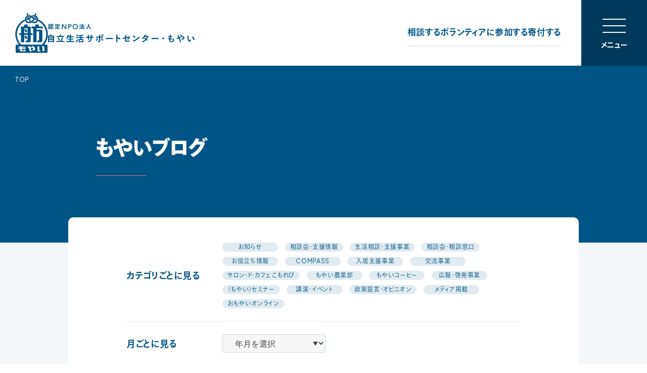

--- FILE ---
content_type: text/html; charset=UTF-8
request_url: https://www.npomoyai.or.jp/tag/%E7%B2%BE%E7%A5%9E%E9%9A%9C%E5%AE%B3
body_size: 25554
content:
<!DOCTYPE HTML>
<html lang="ja">
<head>
<meta charset="UTF-8">
<title>もやいブログ　|　認定NPO法人 自立生活サポートセンター・もやい</title>
<meta name="description" content="もやいは「日本の貧困問題を社会的に解決する」ために活動しているNPOです。">
<meta name="format-detection" content="telephone=no">
<meta name="viewport" content="width=device-width">
<meta name="twitter:card" content="summary_large_image">
<meta name="twitter:site" content="@npomoyai">
<meta property="og:title" content="もやいブログ　|　認定NPO法人 自立生活サポートセンター・もやい">
<meta property="og:image" content="https://www.npomoyai.or.jp/wp-content/themes/moyai/img/ogp.jpg">
<meta property="og:url" content="https://www.npomoyai.or.jp">
<meta property="og:description" content="もやいは「日本の貧困問題を社会的に解決する」ために活動しているNPOです。">
<link rel="canonical" href="https://www.npomoyai.or.jp">

<link href="https://www.npomoyai.or.jp/wp-content/themes/moyai/css/common.css?20241120" rel="stylesheet">
<link href="https://www.npomoyai.or.jp/wp-content/themes/moyai/css/blog.css?20241120" rel="stylesheet">

<script src="https://webfont.fontplus.jp/accessor/script/fontplus.js?oZktebqlPX4%3D&box=HURf~~Idq7A%3D&aa=1&ab=2"></script>

<!-- Google Tag Manager -->
<script>(function(w,d,s,l,i){w[l]=w[l]||[];w[l].push({'gtm.start':
new Date().getTime(),event:'gtm.js'});var f=d.getElementsByTagName(s)[0],
j=d.createElement(s),dl=l!='dataLayer'?'&l='+l:'';j.async=true;j.src=
'https://www.googletagmanager.com/gtm.js?id='+i+dl;f.parentNode.insertBefore(j,f);
})(window,document,'script','dataLayer','GTM-58J4GD2');</script>
<!-- End Google Tag Manager -->
</head>
<body>
<!-- Google Tag Manager (noscript) -->
<noscript><iframe src="https://www.googletagmanager.com/ns.html?id=GTM-58J4GD2"
height="0" width="0" style="display:none;visibility:hidden"></iframe></noscript>
<!-- End Google Tag Manager (noscript) -->

<header>

<div class="fix">
<h1 class="logo"><a href="/"><img src="https://www.npomoyai.or.jp/wp-content/themes/moyai/img/logo_moyai.svg" width="290" height="37" alt="認定NPO法人 自立生活サポートセンター・もやい"></a></h1>
<nav class="glo_nav">
<a href="/help">相談する</a>
<a href="/volunteer">ボランティアに参加する</a>
<a href="/donate">寄付する</a>
</nav>
<a href="#" class="btn_all"><span class="ham"></span><span class="menu">メニュー</span><span class="close">閉じる</span></a>
</div><!-- /.fix -->

<div class="all">
<nav>
<div class="lang">
<a href="/" class="cu">日本語</a>
<a href="/en" class="en">English</a>
</div>
<div class="g1">
<h2 class="ttl">生活、住まいにお困りの方へ</h2>
<ul>
<li><a href="/help#a_tel" class="consult tel">電話で相談する<span class="free">無料</span></a></li>
<li><a href="/help#a_chat" class="consult chat">チャットで相談する<span class="free">無料</span></a></li>
<li><a href="/help#a_meet" class="consult meet">会って相談する<span class="free">無料</span></a></li>
<li><a href="/help#a_info">相談会・支援情報</a></li>
<li><a href="https://navi.com-pass.site/" target="_blank" class="compass navi"><span>あなたが使える<br>支援を見つけられる</span><span class="free">無料</span></a></li>
<li><a href="https://pass.com-pass.site/" target="_blank" class="compass pass"><span>⽣活保護申請書を<br>かんたんに作成</span><span class="free">無料</span></a></li>
<li><a href="/help/public-assistance">生活保護制度について</a></li>
</ul>
</div>
<div class="g2">
<h2 class="ttl">もやいについて知りたい方へ</h2>
<ul>
<li><a href="/about" class="parent">もやいについて</a>
<p class="detail">理念・設立趣旨　／　代表あいさつ<br>団体概要　／　年表</p>
</li>
<li><a href="/about/document">各種資料・データ</a></li>
<li><a href="/activity" class="parent">もやいの事業</a>
	<ul>
	<li><a href="/activity/seikatsusoudan">生活相談・支援事業</a></li>
	<li><a href="/activity/nyukyo">入居支援事業</a></li>
	<li><a href="/activity/koryu">交流事業</a></li>
	<li><a href="/activity/kohokeihatu">広報・啓発事業</a></li>
	</ul>
</li>
</ul>
</div>
<div class="g3">
<h2 class="ttl">支援、参加の方法</h2>
<ul>
<li><a href="/donate" class="parent">お金のご寄付</a>
	<ul>
	<li><a href="/donate#s_1">継続的なご寄付<span class="supporter">マンスリーサポーター</span></a></li>
	<li><a href="/donate#s_2">今回のみのご寄付</a></li>
	<li><a href="/donate#s_4">本によるご寄付</a></li>
	</ul>
</li>
<li><a href="/donate/bequest">遺贈寄付</a></li>
<li><a href="/commodity">物品を送って支援する</a></li>
<li><a href="/volunteer">ボランティアに参加する</a></li>
</ul>
</div>
<div class="g4">
<ul>
<li><a href="/category/information">お知らせ</a></li>
<li><a href="/contact">お問い合わせ</a></li>
<li><a href="/shiyuzaiform">講演・取材依頼</a></li>
<li><a href="/contact#s_4">地図・アクセス</a></li>
<li><a href="/privacypolicy">プライバシー・ポリシー</a></li>
</ul>
<ul class="ico">
<li><a href="/#a_mm" class="mg">メールマガジン</a></li>
<li><a href="https://twitter.com/npomoyai" target="_blank" class="tw">X (Twitter)</a></li>
<li><a href="https://www.facebook.com/npomoyai.or.jp/" target="_blank" class="fb">Facebook</a></li>
</ul>
</div>
</nav>
<a href="#" class="close"><span class="ico"></span>閉じる</a>
</div><!-- /.all -->

</header>

<nav class="glo_nav_sp">
<a href="/help">相談する</a>
<a href="/volunteer">ボランティアに参加する</a>
<a href="/donate">寄付する</a>
</nav>
<main>

<div class="p_ttl1 no_mv">
<h2><a href="/category/blog">もやいブログ</a></h2>
</div>

<aside>
<nav>
<h3 class="ttl">カテゴリごとに見る</h3>
<div class="category_list">
<ul>
	<li class="cat-item cat-item-18"><a href="https://www.npomoyai.or.jp/category/blog/information">お知らせ</a>
<ul class='children'>
	<li class="cat-item cat-item-226"><a href="https://www.npomoyai.or.jp/category/blog/information/soudankai-info">相談会・支援情報</a>
</li>
</ul>
</li>
	<li class="cat-item cat-item-212"><a href="https://www.npomoyai.or.jp/category/blog/seikatsusoudan">生活相談・支援事業</a>
<ul class='children'>
	<li class="cat-item cat-item-213"><a href="https://www.npomoyai.or.jp/category/blog/seikatsusoudan/soudankai">相談会・相談窓口</a>
</li>
	<li class="cat-item cat-item-214"><a href="https://www.npomoyai.or.jp/category/blog/seikatsusoudan/oyakudachi">お役立ち情報</a>
</li>
	<li class="cat-item cat-item-215"><a href="https://www.npomoyai.or.jp/category/blog/seikatsusoudan/compass">COMPASS</a>
</li>
</ul>
</li>
	<li class="cat-item cat-item-217"><a href="https://www.npomoyai.or.jp/category/blog/nyukyo">入居支援事業</a>
</li>
	<li class="cat-item cat-item-5"><a href="https://www.npomoyai.or.jp/category/blog/koryu">交流事業</a>
<ul class='children'>
	<li class="cat-item cat-item-6"><a href="https://www.npomoyai.or.jp/category/blog/koryu/saron">サロン・ド・カフェ こもれび</a>
</li>
	<li class="cat-item cat-item-208"><a href="https://www.npomoyai.or.jp/category/blog/koryu/moyainougyoubu">もやい農業部</a>
</li>
	<li class="cat-item cat-item-209"><a href="https://www.npomoyai.or.jp/category/blog/koryu/moyaicoffee">もやいコーヒー</a>
</li>
</ul>
</li>
	<li class="cat-item cat-item-210"><a href="https://www.npomoyai.or.jp/category/blog/kohokeihatu">広報・啓発事業</a>
<ul class='children'>
	<li class="cat-item cat-item-207"><a href="https://www.npomoyai.or.jp/category/blog/kohokeihatu/moyaiseminar">〈もやい〉セミナー</a>
</li>
	<li class="cat-item cat-item-225"><a href="https://www.npomoyai.or.jp/category/blog/kohokeihatu/event">講演・イベント</a>
</li>
	<li class="cat-item cat-item-8"><a href="https://www.npomoyai.or.jp/category/blog/kohokeihatu/opinion">政策提言・オピニオン</a>
</li>
	<li class="cat-item cat-item-20"><a href="https://www.npomoyai.or.jp/category/blog/kohokeihatu/media">メディア掲載</a>
</li>
	<li class="cat-item cat-item-49"><a href="https://www.npomoyai.or.jp/category/blog/kohokeihatu/omoyaionline">おもやいオンライン</a>
</li>
</ul>
</li>
</ul>
</div>
</nav>
<nav>
<h3 class="ttl">月ごとに見る</h3>
<div class="select">
<select name="archive-dropdown" onchange="document.location.href=this.options[this.selectedIndex].value;">
<option value="">年月を選択</option>>
	<option value='https://www.npomoyai.or.jp/2026/01'> 2026年1月 &nbsp;(4)</option>
	<option value='https://www.npomoyai.or.jp/2025/12'> 2025年12月 &nbsp;(17)</option>
	<option value='https://www.npomoyai.or.jp/2025/11'> 2025年11月 &nbsp;(6)</option>
	<option value='https://www.npomoyai.or.jp/2025/10'> 2025年10月 &nbsp;(7)</option>
	<option value='https://www.npomoyai.or.jp/2025/09'> 2025年9月 &nbsp;(5)</option>
	<option value='https://www.npomoyai.or.jp/2025/08'> 2025年8月 &nbsp;(2)</option>
	<option value='https://www.npomoyai.or.jp/2025/07'> 2025年7月 &nbsp;(6)</option>
	<option value='https://www.npomoyai.or.jp/2025/06'> 2025年6月 &nbsp;(4)</option>
	<option value='https://www.npomoyai.or.jp/2025/05'> 2025年5月 &nbsp;(7)</option>
	<option value='https://www.npomoyai.or.jp/2025/04'> 2025年4月 &nbsp;(5)</option>
	<option value='https://www.npomoyai.or.jp/2025/03'> 2025年3月 &nbsp;(2)</option>
	<option value='https://www.npomoyai.or.jp/2025/02'> 2025年2月 &nbsp;(7)</option>
	<option value='https://www.npomoyai.or.jp/2025/01'> 2025年1月 &nbsp;(5)</option>
	<option value='https://www.npomoyai.or.jp/2024/12'> 2024年12月 &nbsp;(11)</option>
	<option value='https://www.npomoyai.or.jp/2024/11'> 2024年11月 &nbsp;(7)</option>
	<option value='https://www.npomoyai.or.jp/2024/10'> 2024年10月 &nbsp;(3)</option>
	<option value='https://www.npomoyai.or.jp/2024/09'> 2024年9月 &nbsp;(7)</option>
	<option value='https://www.npomoyai.or.jp/2024/08'> 2024年8月 &nbsp;(5)</option>
	<option value='https://www.npomoyai.or.jp/2024/07'> 2024年7月 &nbsp;(4)</option>
	<option value='https://www.npomoyai.or.jp/2024/06'> 2024年6月 &nbsp;(11)</option>
	<option value='https://www.npomoyai.or.jp/2024/05'> 2024年5月 &nbsp;(6)</option>
	<option value='https://www.npomoyai.or.jp/2024/04'> 2024年4月 &nbsp;(1)</option>
	<option value='https://www.npomoyai.or.jp/2024/03'> 2024年3月 &nbsp;(12)</option>
	<option value='https://www.npomoyai.or.jp/2024/02'> 2024年2月 &nbsp;(1)</option>
	<option value='https://www.npomoyai.or.jp/2024/01'> 2024年1月 &nbsp;(1)</option>
	<option value='https://www.npomoyai.or.jp/2023/12'> 2023年12月 &nbsp;(15)</option>
	<option value='https://www.npomoyai.or.jp/2023/11'> 2023年11月 &nbsp;(3)</option>
	<option value='https://www.npomoyai.or.jp/2023/10'> 2023年10月 &nbsp;(3)</option>
	<option value='https://www.npomoyai.or.jp/2023/09'> 2023年9月 &nbsp;(3)</option>
	<option value='https://www.npomoyai.or.jp/2023/07'> 2023年7月 &nbsp;(2)</option>
	<option value='https://www.npomoyai.or.jp/2023/06'> 2023年6月 &nbsp;(11)</option>
	<option value='https://www.npomoyai.or.jp/2023/05'> 2023年5月 &nbsp;(2)</option>
	<option value='https://www.npomoyai.or.jp/2023/04'> 2023年4月 &nbsp;(4)</option>
	<option value='https://www.npomoyai.or.jp/2023/03'> 2023年3月 &nbsp;(7)</option>
	<option value='https://www.npomoyai.or.jp/2023/02'> 2023年2月 &nbsp;(1)</option>
	<option value='https://www.npomoyai.or.jp/2023/01'> 2023年1月 &nbsp;(8)</option>
	<option value='https://www.npomoyai.or.jp/2022/12'> 2022年12月 &nbsp;(3)</option>
	<option value='https://www.npomoyai.or.jp/2022/11'> 2022年11月 &nbsp;(1)</option>
	<option value='https://www.npomoyai.or.jp/2022/10'> 2022年10月 &nbsp;(9)</option>
	<option value='https://www.npomoyai.or.jp/2022/09'> 2022年9月 &nbsp;(1)</option>
	<option value='https://www.npomoyai.or.jp/2022/08'> 2022年8月 &nbsp;(2)</option>
	<option value='https://www.npomoyai.or.jp/2022/07'> 2022年7月 &nbsp;(3)</option>
	<option value='https://www.npomoyai.or.jp/2022/06'> 2022年6月 &nbsp;(9)</option>
	<option value='https://www.npomoyai.or.jp/2022/05'> 2022年5月 &nbsp;(4)</option>
	<option value='https://www.npomoyai.or.jp/2022/04'> 2022年4月 &nbsp;(7)</option>
	<option value='https://www.npomoyai.or.jp/2022/03'> 2022年3月 &nbsp;(1)</option>
	<option value='https://www.npomoyai.or.jp/2022/02'> 2022年2月 &nbsp;(3)</option>
	<option value='https://www.npomoyai.or.jp/2022/01'> 2022年1月 &nbsp;(7)</option>
	<option value='https://www.npomoyai.or.jp/2021/12'> 2021年12月 &nbsp;(5)</option>
	<option value='https://www.npomoyai.or.jp/2021/11'> 2021年11月 &nbsp;(5)</option>
	<option value='https://www.npomoyai.or.jp/2021/10'> 2021年10月 &nbsp;(2)</option>
	<option value='https://www.npomoyai.or.jp/2021/09'> 2021年9月 &nbsp;(3)</option>
	<option value='https://www.npomoyai.or.jp/2021/08'> 2021年8月 &nbsp;(2)</option>
	<option value='https://www.npomoyai.or.jp/2021/07'> 2021年7月 &nbsp;(4)</option>
	<option value='https://www.npomoyai.or.jp/2021/06'> 2021年6月 &nbsp;(8)</option>
	<option value='https://www.npomoyai.or.jp/2021/05'> 2021年5月 &nbsp;(4)</option>
	<option value='https://www.npomoyai.or.jp/2021/04'> 2021年4月 &nbsp;(3)</option>
	<option value='https://www.npomoyai.or.jp/2021/03'> 2021年3月 &nbsp;(10)</option>
	<option value='https://www.npomoyai.or.jp/2021/02'> 2021年2月 &nbsp;(3)</option>
	<option value='https://www.npomoyai.or.jp/2020/12'> 2020年12月 &nbsp;(13)</option>
	<option value='https://www.npomoyai.or.jp/2020/11'> 2020年11月 &nbsp;(3)</option>
	<option value='https://www.npomoyai.or.jp/2020/10'> 2020年10月 &nbsp;(3)</option>
	<option value='https://www.npomoyai.or.jp/2020/09'> 2020年9月 &nbsp;(4)</option>
	<option value='https://www.npomoyai.or.jp/2020/08'> 2020年8月 &nbsp;(1)</option>
	<option value='https://www.npomoyai.or.jp/2020/07'> 2020年7月 &nbsp;(3)</option>
	<option value='https://www.npomoyai.or.jp/2020/06'> 2020年6月 &nbsp;(9)</option>
	<option value='https://www.npomoyai.or.jp/2020/05'> 2020年5月 &nbsp;(2)</option>
	<option value='https://www.npomoyai.or.jp/2020/04'> 2020年4月 &nbsp;(7)</option>
	<option value='https://www.npomoyai.or.jp/2020/03'> 2020年3月 &nbsp;(16)</option>
	<option value='https://www.npomoyai.or.jp/2020/02'> 2020年2月 &nbsp;(3)</option>
	<option value='https://www.npomoyai.or.jp/2020/01'> 2020年1月 &nbsp;(3)</option>
	<option value='https://www.npomoyai.or.jp/2019/12'> 2019年12月 &nbsp;(16)</option>
	<option value='https://www.npomoyai.or.jp/2019/11'> 2019年11月 &nbsp;(3)</option>
	<option value='https://www.npomoyai.or.jp/2019/10'> 2019年10月 &nbsp;(5)</option>
	<option value='https://www.npomoyai.or.jp/2019/09'> 2019年9月 &nbsp;(9)</option>
	<option value='https://www.npomoyai.or.jp/2019/08'> 2019年8月 &nbsp;(6)</option>
	<option value='https://www.npomoyai.or.jp/2019/07'> 2019年7月 &nbsp;(12)</option>
	<option value='https://www.npomoyai.or.jp/2019/06'> 2019年6月 &nbsp;(8)</option>
	<option value='https://www.npomoyai.or.jp/2019/05'> 2019年5月 &nbsp;(5)</option>
	<option value='https://www.npomoyai.or.jp/2019/04'> 2019年4月 &nbsp;(12)</option>
	<option value='https://www.npomoyai.or.jp/2019/03'> 2019年3月 &nbsp;(7)</option>
	<option value='https://www.npomoyai.or.jp/2019/02'> 2019年2月 &nbsp;(10)</option>
	<option value='https://www.npomoyai.or.jp/2019/01'> 2019年1月 &nbsp;(6)</option>
	<option value='https://www.npomoyai.or.jp/2018/12'> 2018年12月 &nbsp;(13)</option>
	<option value='https://www.npomoyai.or.jp/2018/11'> 2018年11月 &nbsp;(5)</option>
	<option value='https://www.npomoyai.or.jp/2018/10'> 2018年10月 &nbsp;(4)</option>
	<option value='https://www.npomoyai.or.jp/2018/09'> 2018年9月 &nbsp;(5)</option>
	<option value='https://www.npomoyai.or.jp/2018/08'> 2018年8月 &nbsp;(6)</option>
	<option value='https://www.npomoyai.or.jp/2018/07'> 2018年7月 &nbsp;(6)</option>
	<option value='https://www.npomoyai.or.jp/2018/06'> 2018年6月 &nbsp;(12)</option>
	<option value='https://www.npomoyai.or.jp/2018/05'> 2018年5月 &nbsp;(7)</option>
	<option value='https://www.npomoyai.or.jp/2018/04'> 2018年4月 &nbsp;(8)</option>
	<option value='https://www.npomoyai.or.jp/2018/03'> 2018年3月 &nbsp;(11)</option>
	<option value='https://www.npomoyai.or.jp/2018/02'> 2018年2月 &nbsp;(5)</option>
	<option value='https://www.npomoyai.or.jp/2018/01'> 2018年1月 &nbsp;(13)</option>
	<option value='https://www.npomoyai.or.jp/2017/12'> 2017年12月 &nbsp;(23)</option>
	<option value='https://www.npomoyai.or.jp/2017/11'> 2017年11月 &nbsp;(10)</option>
	<option value='https://www.npomoyai.or.jp/2017/10'> 2017年10月 &nbsp;(10)</option>
	<option value='https://www.npomoyai.or.jp/2017/09'> 2017年9月 &nbsp;(11)</option>
	<option value='https://www.npomoyai.or.jp/2017/08'> 2017年8月 &nbsp;(5)</option>
	<option value='https://www.npomoyai.or.jp/2017/07'> 2017年7月 &nbsp;(10)</option>
	<option value='https://www.npomoyai.or.jp/2017/06'> 2017年6月 &nbsp;(10)</option>
	<option value='https://www.npomoyai.or.jp/2017/05'> 2017年5月 &nbsp;(5)</option>
	<option value='https://www.npomoyai.or.jp/2017/04'> 2017年4月 &nbsp;(13)</option>
	<option value='https://www.npomoyai.or.jp/2017/03'> 2017年3月 &nbsp;(10)</option>
	<option value='https://www.npomoyai.or.jp/2017/02'> 2017年2月 &nbsp;(8)</option>
	<option value='https://www.npomoyai.or.jp/2017/01'> 2017年1月 &nbsp;(12)</option>
	<option value='https://www.npomoyai.or.jp/2016/12'> 2016年12月 &nbsp;(12)</option>
	<option value='https://www.npomoyai.or.jp/2016/11'> 2016年11月 &nbsp;(12)</option>
	<option value='https://www.npomoyai.or.jp/2016/10'> 2016年10月 &nbsp;(5)</option>
	<option value='https://www.npomoyai.or.jp/2016/09'> 2016年9月 &nbsp;(11)</option>
	<option value='https://www.npomoyai.or.jp/2016/08'> 2016年8月 &nbsp;(9)</option>
	<option value='https://www.npomoyai.or.jp/2016/07'> 2016年7月 &nbsp;(7)</option>
	<option value='https://www.npomoyai.or.jp/2016/06'> 2016年6月 &nbsp;(9)</option>
	<option value='https://www.npomoyai.or.jp/2016/05'> 2016年5月 &nbsp;(5)</option>
	<option value='https://www.npomoyai.or.jp/2016/04'> 2016年4月 &nbsp;(9)</option>
	<option value='https://www.npomoyai.or.jp/2016/03'> 2016年3月 &nbsp;(4)</option>
	<option value='https://www.npomoyai.or.jp/2016/02'> 2016年2月 &nbsp;(3)</option>
	<option value='https://www.npomoyai.or.jp/2016/01'> 2016年1月 &nbsp;(9)</option>
	<option value='https://www.npomoyai.or.jp/2015/12'> 2015年12月 &nbsp;(7)</option>
	<option value='https://www.npomoyai.or.jp/2015/11'> 2015年11月 &nbsp;(7)</option>
	<option value='https://www.npomoyai.or.jp/2015/10'> 2015年10月 &nbsp;(12)</option>
	<option value='https://www.npomoyai.or.jp/2015/09'> 2015年9月 &nbsp;(6)</option>
	<option value='https://www.npomoyai.or.jp/2015/08'> 2015年8月 &nbsp;(10)</option>
	<option value='https://www.npomoyai.or.jp/2015/07'> 2015年7月 &nbsp;(8)</option>
	<option value='https://www.npomoyai.or.jp/2015/06'> 2015年6月 &nbsp;(13)</option>
	<option value='https://www.npomoyai.or.jp/2015/05'> 2015年5月 &nbsp;(11)</option>
	<option value='https://www.npomoyai.or.jp/2015/04'> 2015年4月 &nbsp;(8)</option>
	<option value='https://www.npomoyai.or.jp/2014/09'> 2014年9月 &nbsp;(2)</option>
</select>
</div>
</nav>
<nav>
<h3 class="ttl">キーワード検索</h3>
<div class="keywords">
<form role="search" action="https://www.npomoyai.or.jp/" method="get">
<input type="search" name="s" placeholder="キーワードを入力" value="">
<input type="hidden" name="post_type" value="post">
<button type="submit">検索</button>
</form>
</div>
</nav>
</aside>

<section class="s_archive">
<h3 class="s_ttl"></h3>

<div class="article_list">

<article>
<a href="https://www.npomoyai.or.jp/20190713/5779" class="img" style="background-image: url(https://www.npomoyai.or.jp/wp-content/uploads/2019/07/DSC02580-2-2-800x800.jpg);"></a>
<div class="txt">
<h4 class="ttl"><a href="https://www.npomoyai.or.jp/20190713/5779">住まいを“選べる” 社会をめざして ～住まい結び事業の１年～</a></h4>
<p class="date">2019.7.13</p>
<p class="cat"><a href="https://www.npomoyai.or.jp/category/blog/nyukyo">入居支援事業</a><a href="https://www.npomoyai.or.jp/category/blog/kohokeihatu/omoyaionline">おもやいオンライン</a></p>
</div>
</article>



</div>



</section>

<div class="breadcrumbs"><a href="/">TOP</a></div>

</main>

<footer>

<div class="logo"><a href="/"><img src="https://www.npomoyai.or.jp/wp-content/themes/moyai/img/logo_moyai2.svg" width="324" height="110" alt="認定NPO法人 自立生活サポートセンター・もやい"></a></div>

<div class="contact">
<p class="tel"><span class="label"><img src="https://www.npomoyai.or.jp/wp-content/themes/moyai/img/ico_tel.svg" width="39" height="22" alt="TEL"></span><a href="tel:0362650137" class="num">03-6265-0137</a><span class="time">火曜:12～18時、金曜：11～17時  ※祝日除く</span></p>
<a href="/contact" class="btn">お問い合わせ</a>
<a href="/contact#s_4" class="btn">地図・アクセス</a>
<p class="address">〒162-0801 東京都新宿区山吹町362 みどりビル 2F</p>
<p class="fax"><span class="pre"> ／ </span>FAX:<a href="tel:0362650307" class="nolink">03-6265-0307</a></p>
</div>
<ul class="link">
<li class="ico"><a href="https://twitter.com/npomoyai" target="_blank" class="tw">X (Twitter)</a></li>
<li class="ico"><a href="https://www.facebook.com/npomoyai.or.jp/" target="_blank" class="fb">Facebook</a></li>
<li><a href="/privacypolicy">プライバシーポリシー</a></li>
</ul>
<p class="copyright">©Copyright 特定非営利活動法人<br class="sp">自立生活サポートセンター・もやい.All Rights Reserved.</p>
</footer>

<script src="https://www.npomoyai.or.jp/wp-content/themes/moyai/js/jquery-3.7.0.min.js"></script>
<script src="https://www.npomoyai.or.jp/wp-content/themes/moyai/js/jquery.infinitescroll.min.js"></script>
<script src="https://www.npomoyai.or.jp/wp-content/themes/moyai/js/common.js?20241120"></script>

<script>
$(function(){
		
	//infinite
	$('.article_list').infinitescroll({
    navSelector  : '.pagination',
    nextSelector : '.pagination a:last',
    itemSelector : 'article',
    animate : true,
    loading: {
      finishedMsg: 'FINISH',
      img: 'https://www.npomoyai.or.jp/wp-content/themes/moyai/img/spacer.gif',
      msgText: '',
      animate: true,
      debug: true
 		},
    errorCallback: function(){
      $('#more').remove();
    }
  }, function(){
		
		$('#more').removeClass('on');

  });
  $(window).unbind('.infscr');

  $('#more').on({
	  'click': function(){
		  $('.article_list').infinitescroll('retrieve');
		  $('#more').addClass('on');
		  return false;
	  }
  });

	//検索フォームの未入力送信を禁止
	$('.keywords button[type="submit"]').on('click', function(e){
		if( $(this).siblings('input[name="s"]').val() === '' ){
			e.preventDefault();
		}
	});

});
</script>

<link rel='stylesheet' id='contact-form-7-css' href='https://www.npomoyai.or.jp/wp-content/plugins/contact-form-7/includes/css/styles.css?ver=5.8.2' type='text/css' media='all' />
<link rel='stylesheet' id='toc-screen-css' href='https://www.npomoyai.or.jp/wp-content/plugins/table-of-contents-plus/screen.min.css?ver=2309' type='text/css' media='all' />
<style id='toc-screen-inline-css' type='text/css'>
div#toc_container {background: #f7f7f7;border: 1px solid #e7e7e7;}div#toc_container p.toc_title {color: #005486;}div#toc_container p.toc_title a,div#toc_container ul.toc_list a {color: #444;}div#toc_container p.toc_title a:hover,div#toc_container ul.toc_list a:hover {color: #444;}div#toc_container p.toc_title a:hover,div#toc_container ul.toc_list a:hover {color: #444;}div#toc_container p.toc_title a:visited,div#toc_container ul.toc_list a:visited {color: #444;}
</style>
<script type='text/javascript' src='https://www.npomoyai.or.jp/wp-content/plugins/contact-form-7/includes/swv/js/index.js?ver=5.8.2' id='swv-js'></script>
<script type='text/javascript' id='contact-form-7-js-extra'>
/* <![CDATA[ */
var wpcf7 = {"api":{"root":"https:\/\/www.npomoyai.or.jp\/wp-json\/","namespace":"contact-form-7\/v1"}};
/* ]]> */
</script>
<script type='text/javascript' src='https://www.npomoyai.or.jp/wp-content/plugins/contact-form-7/includes/js/index.js?ver=5.8.2' id='contact-form-7-js'></script>
<script type='text/javascript' src='https://www.npomoyai.or.jp/wp-includes/js/jquery/jquery.min.js?ver=3.7.0' id='jquery-core-js'></script>
<script type='text/javascript' src='https://www.npomoyai.or.jp/wp-includes/js/jquery/jquery-migrate.min.js?ver=3.4.1' id='jquery-migrate-js'></script>
<script type='text/javascript' id='toc-front-js-extra'>
/* <![CDATA[ */
var tocplus = {"visibility_show":"\u8868\u793a","visibility_hide":"\u9589\u3058\u308b","width":"Auto"};
/* ]]> */
</script>
<script type='text/javascript' src='https://www.npomoyai.or.jp/wp-content/plugins/table-of-contents-plus/front.min.js?ver=2309' id='toc-front-js'></script>

<script>(function(){
var w=window,d=document;
var s="https://app.chatplus.jp/cp.js";
d["__cp_d"]="https://app.chatplus.jp";
d["__cp_c"]="b3f53d09_1";
var a=d.createElement("script"), m=d.getElementsByTagName("script")[0];
a.async=true,a.src=s,m.parentNode.insertBefore(a,m);})();</script>

</body>
</html>

--- FILE ---
content_type: image/svg+xml
request_url: https://www.npomoyai.or.jp/wp-content/themes/moyai/img/ico_con_meet.svg
body_size: 1116
content:
<?xml version="1.0" encoding="UTF-8"?><svg id="a" xmlns="http://www.w3.org/2000/svg" viewBox="0 0 80 80"><defs><style>.b{fill:#fff;}.c{fill:#ff781c;}</style></defs><circle class="c" cx="40" cy="40" r="40"/><path class="b" d="M48.23,34.035c0-2.388-1.335-4.47-3.297-5.538-1.255,1.093-2.892,1.758-4.683,1.758s-3.428-.664-4.683-1.758c-1.962,1.069-3.297,3.151-3.297,5.538v1.26h15.96v-1.26Zm-7.98-6.301c2.551,0,4.62-2.069,4.62-4.621s-2.068-4.621-4.62-4.621-4.62,2.069-4.62,4.621,2.068,4.621,4.62,4.621Zm4.683,25.716c-1.255,1.093-2.892,1.758-4.683,1.758s-3.428-.664-4.683-1.758c-1.962,1.069-3.297,3.151-3.297,5.538v1.26c0,.696,.564,1.26,1.26,1.26h13.44c.696,0,1.26-.564,1.26-1.26v-1.26c0-2.388-1.335-4.47-3.297-5.538Zm13.353,4.033l-3.7-18.652c-.117-.59-.634-1.015-1.236-1.015H27.15c-.601,0-1.119,.425-1.236,1.015l-3.7,18.652c-.155,.779,.442,1.505,1.236,1.505h6.3c0-3.081,1.607-5.923,4.221-7.525-.549-1.011-.861-2.169-.861-3.398,0-3.938,3.203-7.141,7.14-7.141s7.14,3.204,7.14,7.141c0,1.229-.312,2.387-.861,3.398,2.614,1.601,4.221,4.443,4.221,7.525h6.3c.794,0,1.39-.726,1.236-1.505Zm-13.416-9.417c0-2.552-2.068-4.621-4.62-4.621s-4.62,2.069-4.62,4.621,2.068,4.621,4.62,4.621,4.62-2.069,4.62-4.621Z"/></svg>

--- FILE ---
content_type: image/svg+xml
request_url: https://www.npomoyai.or.jp/wp-content/themes/moyai/img/logo_moyai.svg
body_size: 31355
content:
<?xml version="1.0" encoding="UTF-8"?><svg id="a" xmlns="http://www.w3.org/2000/svg" viewBox="0 0 290 37"><defs><style>.b{fill:#005486;}</style></defs><path class="b" d="M11.935,23.697c.002-.068,.003-.108,.003-.125,0-.231-.068-.298-.301-.298-.026,0-.075,.002-.152,.004-.282,.009-.943,.031-2.276,.031h-3.222c.227-.428,.37-.758,.531-1.138,.049-.141,.132-.251,.236-.368,.073-.071,.173-.168,.173-.317,0-.151-.135-.287-.336-.332-.429-.072-1.243-.202-1.878-.258-.059-.01-.109,.035-.118,.092-.051,.314-.102,.568-.187,.787-.2,.588-.352,1.018-.61,1.534h-1.068c-1.334,0-1.993-.021-2.275-.031-.077-.003-.126-.004-.152-.004-.235,0-.303,.067-.303,.298,0,.02,.001,.061,.003,.131,.008,.358,.032,1.446,.032,4.111v3.165c0,1.812-.006,4.234-.033,5.488l-.002,.09c0,.23,.068,.297,.303,.297H1.821c.235,0,.303-.067,.303-.297v-.695h7.656v.66c0,.231,.068,.298,.301,.298h1.555c.234,0,.301-.067,.301-.298l-.002-.074c-.027-1.214-.033-3.654-.033-5.486v-3.609c0-2.276,.024-3.315,.032-3.656Zm-2.155,10.305H2.124v-1.835h7.656v1.835Zm0-3.662H2.124v-1.697h7.656v1.697Zm0-3.524H2.124v-1.646h7.656v1.646Zm11.145-.113l-1.273,.444c-.142,.049-.244,.086-.285,.176-.035,.077-.008,.156,.028,.245,.842,1.932,1.331,3.643,1.635,5.725,.017,.092,.044,.183,.125,.23,.035,.02,.072,.028,.113,.028,.071,0,.15-.025,.235-.055l1.358-.444c.303-.084,.333-.192,.288-.413-.318-1.968-.859-3.75-1.753-5.772-.105-.257-.225-.259-.472-.165Zm11.215,7.418c-.023,0-.063,.002-.128,.004-.245,.009-.82,.031-2.038,.031h-2.789c.74-1.857,1.379-3.699,1.951-5.623,.08-.25,.163-.486,.304-.639,.138-.134,.208-.276,.208-.421,0-.113-.049-.265-.281-.341-.572-.22-1.218-.388-2.003-.585-.032-.007-.065-.002-.09,.017-.026,.018-.043,.048-.046,.08-.053,.612-.145,1.076-.277,1.624-.432,1.591-1.04,3.694-1.923,5.89h-6.056c-1.217,0-1.792-.022-2.037-.031-.065-.003-.106-.004-.128-.004-.22,0-.284,.067-.284,.298v1.437c0,.231,.063,.298,.284,.298,.023,0,.063-.002,.128-.004,.245-.009,.82-.031,2.037-.031h11.001c1.218,0,1.793,.022,2.038,.031,.065,.003,.105,.004,.128,.004,.235,0,.303-.067,.303-.298v-1.437c0-.231-.068-.298-.303-.298Zm-8.939-12.891c-.021,.026-.028,.061-.021,.094,.1,.41,.119,.843,.119,1.547v1.207h-3.348c-1.307,0-1.928-.021-2.193-.03-.067-.002-.109-.004-.131-.004-.237,0-.301,.068-.301,.314v1.387c0,.248,.065,.315,.301,.315,.022,0,.064-.002,.131-.004,.265-.009,.885-.031,2.193-.031h9.081c1.324,0,1.969,.023,2.212,.031,.066,.002,.107,.004,.129,.004,.236,0,.301-.068,.301-.315v-1.387c0-.247-.065-.314-.301-.314-.022,0-.063,.002-.129,.004-.243,.008-.887,.03-2.212,.03h-3.628v-1.207c0-.484,.025-.776,.08-.92,.013-.033,.025-.062,.037-.09,.038-.092,.075-.178,.075-.29,0-.146-.162-.274-.38-.298-.692-.058-1.323-.086-1.929-.086-.034,0-.066,.015-.086,.042Zm28.222,12.908c-.022,0-.063,.002-.129,.004-.251,.009-.842,.032-2.089,.032h-4.03v-2.894h2.074c1.37,0,2.033,.021,2.283,.029,.066,.003,.107,.004,.128,.004,.234,0,.301-.067,.301-.298v-1.385c0-.24-.093-.281-.301-.281-.022,0-.062,.002-.129,.004-.249,.008-.912,.031-2.282,.031h-2.074v-2.707h2.895c1.371,0,2.021,.023,2.266,.031,.065,.002,.105,.004,.127,.004,.226,0,.32-.041,.32-.298v-1.403c0-.257-.094-.298-.32-.298-.022,0-.062,.002-.127,.004-.245,.008-.895,.031-2.266,.031h-2.895v-.831c0-1.154,.031-1.641,.115-1.856,.058-.133,.096-.249,.096-.386,0-.155-.157-.277-.377-.296-.493-.06-1.141-.1-1.983-.122h-.003c-.031,0-.061,.013-.082,.037-.021,.024-.031,.057-.027,.089,.12,.835,.139,1.352,.139,2.585v.781h-2.614l.365-.985c.108-.317,.204-.509,.309-.612,.129-.145,.203-.254,.203-.381,0-.116-.069-.273-.395-.362-.56-.156-1.155-.315-1.704-.413-.033-.005-.061,.002-.086,.02-.024,.018-.04,.046-.043,.077-.035,.34-.122,.744-.238,1.105-.687,1.997-1.573,3.574-2.79,4.96-.023,.026-.032,.061-.025,.095,.007,.034,.029,.062,.061,.077,.353,.164,.773,.457,1.072,.751l.061,.055c.179,.159,.278,.247,.397,.247,.15,0,.236-.113,.38-.3l.037-.048c.576-.709,1.087-1.501,1.52-2.355h3.489v2.707h-1.811c-1.371,0-2.033-.023-2.283-.031-.066-.002-.107-.004-.129-.004-.208,0-.301,.04-.301,.281v1.385c0,.231,.068,.298,.301,.298,.022,0,.063-.001,.128-.004,.249-.008,.912-.029,2.283-.029h1.811v2.894h-4.274c-1.262,0-1.843-.022-2.091-.032-.064-.002-.105-.004-.126-.004-.233,0-.301,.067-.301,.299v1.437c0,.231,.068,.299,.301,.299,.022,0,.062-.002,.126-.004,.248-.009,.829-.031,2.091-.031h10.427c1.248,0,1.838,.022,2.089,.031,.066,.002,.107,.004,.129,.004,.234,0,.301-.067,.301-.299v-1.437c0-.231-.068-.299-.301-.299Zm19.21-7.835c-.021,0-.062,.002-.128,.004-.249,.008-.911,.031-2.282,.031h-2.178v-2.367c1.146-.226,2.028-.445,2.771-.688,.448-.146,.7-.166,.921-.183,.253-.025,.342-.195,.342-.332,0-.169-.067-.28-.185-.417-.275-.298-.694-.737-1.166-1.106-.036-.028-.085-.031-.123-.008-.343,.202-.656,.321-1.112,.47-1.813,.557-4.898,1.042-7.677,1.209-.039,.003-.074,.026-.092,.061-.017,.035-.014,.077,.008,.11,.175,.258,.344,.648,.475,1.1,.156,.518,.225,.559,.832,.506,1.086-.11,2.037-.228,2.901-.359v2.005h-1.934c-1.386,0-2.049-.023-2.299-.031-.066-.002-.107-.004-.128-.004-.21,0-.303,.04-.303,.281v1.351c0,.231,.068,.298,.303,.298,.021,0,.062-.002,.128-.004,.25-.008,.914-.031,2.299-.031h1.934v1.988h-.956c-1.263,0-1.877-.022-2.139-.031-.067-.002-.109-.004-.131-.004-.251,0-.32,.064-.32,.298,0,.028,.002,.076,.005,.15,.01,.247,.03,.761,.03,1.8v1.351c0,1.94-.023,2.586-.031,2.83-.002,.056-.003,.09-.003,.113,0,.24,.099,.281,.32,.281h1.431c.21,0,.303-.04,.303-.281v-.558h5.228v.472c0,.24,.093,.281,.303,.281h1.483c.209,0,.302-.04,.302-.281,0-.018-.001-.048-.003-.096-.008-.212-.032-.86-.032-2.812v-1.54c0-.866,.02-1.342,.03-1.571,.003-.07,.005-.115,.005-.14,0-.231-.068-.298-.302-.298-.027,0-.075,.002-.149,.004-.259,.009-.865,.031-2.122,.031h-1.147v-1.988h2.178c1.371,0,2.032,.023,2.282,.031,.066,.002,.107,.004,.128,.004,.221,0,.285-.067,.285-.298v-1.351c0-.215-.067-.281-.285-.281Zm-2.956,5.643v2.432h-5.228v-2.432h5.228Zm-11.183-10.483s-.002,.002-.002,.002l-.803,.925c-.09,.106-.148,.182-.148,.277,0,.102,.091,.164,.175,.214,.753,.445,1.597,1.108,2.452,1.927l.028,.021c.058,.044,.113,.086,.196,.086s.164-.06,.245-.182l.788-1.081c.077-.113,.123-.182,.123-.268,0-.061-.026-.152-.141-.236-.858-.762-1.658-1.343-2.443-1.773-.191-.118-.301-.098-.47,.088Zm1.051,7.61c.093,.093,.165,.135,.234,.135,.121,0,.184-.089,.23-.165l.787-1.097c.077-.113,.123-.182,.123-.267,0-.081-.053-.132-.141-.218-.769-.687-1.61-1.279-2.5-1.761-.214-.115-.322-.089-.487,.113,0,0,0,.001,0,.001l-.733,.923c-.087,.107-.129,.196-.129,.275,0,.101,.087,.161,.176,.215,.872,.511,1.693,1.133,2.44,1.846Zm1.262,2.043c-.315-.244-.679-.581-.929-.858-.026-.028-.06-.039-.101-.035-.037,.007-.068,.033-.082,.068-.735,1.886-1.352,3.174-1.74,3.923-.322,.579-.569,.916-.913,1.334-.038,.047-.032,.115,.015,.154,.507,.425,.971,.72,1.361,.953,.143,.08,.26,.133,.369,.133,.095,0,.264-.039,.334-.31,.032-.155,.15-.37,.288-.622,.588-1.152,1.175-2.457,1.699-3.777l.033-.088c.056-.148,.096-.255,.096-.36,0-.2-.153-.313-.427-.515Zm31.015-5.429c-.764,.033-1.722,.052-2.631,.052h-.502v-1.516c0-.755,.02-1.167,.132-1.466,.064-.166,.077-.28,.077-.346,0-.264-.215-.343-.394-.38-.395-.113-1.224-.209-2.062-.295-.035-.003-.069,.01-.092,.036-.024,.026-.033,.061-.026,.095,.12,.589,.172,1.37,.155,2.32l-.017,1.569h-3.536v-1.141c0-1.138,0-1.313,.116-1.603l.02-.051c.047-.122,.092-.237,.092-.347,0-.129-.061-.294-.342-.345-.372-.104-1.194-.187-2.151-.277-.038-.005-.068,.01-.091,.035-.023,.025-.033,.06-.027,.093,.174,.98,.209,1.4,.209,2.496v1.141h-.414c-1.256,0-2.424-.031-3.206-.085-.027-.007-.062,.008-.084,.031-.023,.022-.035,.052-.033,.083l.016,.331c.026,.555,.048,1.035,.107,1.331,.009,.116,.033,.426,.327,.426,.544-.035,1.934-.086,2.874-.086h.414v.54c0,1.167-.042,2.035-.087,2.796-.01,.101,.01,.179,.059,.237,.079,.093,.213,.111,.356,.121,.477,.036,1.059,.036,1.521,0,.128-.012,.258-.03,.337-.125,.049-.059,.068-.137,.059-.229-.053-.903-.053-1.84-.053-2.833v-.507h3.497c-.075,1.991-.351,3.136-1.009,4.194-.852,1.345-2.134,2.188-4.425,2.911-.08,.025-.136,.095-.142,.179-.006,.082,.038,.158,.112,.194,.438,.211,.741,.44,1.205,.909,.14,.136,.257,.22,.409,.22,.129,0,.287-.061,.53-.162,1.959-.787,3.324-1.843,4.174-3.227,.863-1.395,1.246-2.864,1.357-5.217h.611c.466,0,.995,.005,1.475,.01,.387,.004,.743,.007,1.003,.007,.01,0,.019,0,.028,0,.326,.033,.394-.114,.414-.374,.036-.435,.036-.934,0-1.371-.015-.168-.033-.397-.359-.373Zm16.929,3.206c-.191-.235-.399-.263-.64-.088-.189,.136-.388,.273-.596,.415-.235,.161-.48,.327-.73,.509-.026,.019-.043,.048-.045,.08-.003,.032,.009,.063,.031,.086,.936,.931,1.921,2.264,2.636,3.568,.046,.084,.114,.184,.222,.211,.02,.005,.04,.007,.059,.007,.089,0,.175-.049,.276-.112,.187-.119,.824-.535,1.179-.862,.212-.169,.313-.348,.112-.673-.897-1.454-1.721-2.487-2.505-3.143Zm.998-8.014c-1.138,0-1.998,.835-1.998,1.941,0,1.088,.878,1.94,1.998,1.94s1.994-.852,1.994-1.94-.876-1.941-1.994-1.941Zm0,2.841c-.534,0-.922-.378-.922-.9s.388-.9,.922-.9,.92,.378,.92,.9-.386,.9-.92,.9Zm-8.893,6.475c.162-.123,.239-.245,.235-.372-.005-.175-.159-.303-.31-.405,0,0-.002-.002-.003-.002-.46-.287-1.132-.578-1.843-.798-.03-.009-.064-.006-.09,.012-.027,.016-.046,.044-.05,.076-.088,.549-.212,.914-.46,1.352-.514,.987-1.16,1.85-2.095,2.797-.028,.028-.038,.069-.027,.107,.011,.038,.041,.067,.08,.077,.503,.123,1.015,.424,1.449,.704,.128,.083,.236,.12,.333,.12,.154,0,.281-.093,.419-.24,.748-.786,1.522-2.015,1.956-2.882,.138-.27,.253-.423,.406-.545Zm4.339,.614l-.017-3.345h1.95c1.027,0,2.154,.038,3.148,.071l.439,.014c.088,.009,.171-.011,.229-.061,.101-.084,.125-.231,.134-.364,.033-.404,.039-.845,.019-1.343,0-.144-.038-.251-.11-.316-.042-.037-.118-.079-.231-.067-.179,.007-.371,.015-.577,.025-.794,.035-1.781,.078-2.983,.078h-2.039v-.798c0-1.035,.023-1.399,.164-1.658,.08-.148,.161-.338,.085-.498-.071-.152-.246-.202-.372-.227-.483-.095-1.473-.198-2.176-.258-.033-.006-.068,.011-.091,.036-.023,.026-.033,.061-.026,.095,.158,.776,.19,1.575,.19,2.613v.695h-2.667c-.805,0-1.905-.014-3.275-.12-.029-.003-.06,.008-.083,.029-.023,.02-.035,.05-.035,.08,0,.481,.037,1.105,.059,1.478l.01,.165c0,.418,.247,.452,.347,.45,.85-.07,2.06-.118,3.012-.118h2.632v5.793c0,.427-.118,.558-.327,.648-.412,.134-1.178,.199-2.34,.199-.046,0-.088,.029-.103,.072-.015,.044-.002,.092,.034,.122,.516,.424,.878,.901,1.138,1.497,.105,.257,.234,.428,.524,.428,.748-.018,1.71-.261,2.282-.576,.744-.374,1.09-.965,1.09-1.86,0-.733-.009-1.286-.019-1.785-.008-.41-.016-.784-.016-1.193Zm25.065-2.688c-.079-.074-.199-.081-.34-.073-.456,.006-.91,.014-1.365,.022-.872,.015-1.774,.031-2.651,.031h-5.623c-1.69,0-2.586-.028-3.757-.205-.037-.003-.067,.006-.091,.028-.025,.023-.038,.056-.035,.089,.068,.844,.172,1.663,.266,2.084,.073,.369,.316,.446,.507,.446,.052,0,.122-.012,.239-.031,.333-.056,1.026-.173,2.328-.173h6.288c1.171,0,2.368,.015,3.525,.028l.361,.004c.112,.011,.248,.005,.337-.078,.084-.079,.095-.195,.095-.28,.035-.515,.035-1.106,0-1.616,0-.101-.009-.205-.085-.275Zm14.598,.832c-1.599-.933-3.198-1.606-5.5-2.314v-2.366c0-.903,0-1.357,.108-1.553,.104-.184,.153-.331,.153-.448,0-.206-.141-.34-.414-.396-.545-.149-1.499-.232-2.202-.278-.046,.003-.067,.012-.089,.037-.022,.025-.031,.059-.026,.092,.116,.657,.173,1.201,.173,2.512v8.417c0,1.171-.022,2.178-.07,3.37,0,.322,.21,.367,.432,.367h.001c.257,.016,.522,.025,.785,.025s.524-.008,.777-.025c.134,0,.27-.013,.354-.103,.077-.083,.077-.195,.07-.266l-.013-.461c-.03-1.03-.058-1.92-.058-2.888v-3.632c1.352,.427,2.878,1.163,4.408,2.12,.098,.097,.2,.117,.268,.117,.157,0,.254-.13,.321-.241,.164-.265,.48-.813,.759-1.506,.131-.335-.076-.492-.238-.58Zm17.826-3.925c-.082-.066-.178-.127-.312-.127-.1,0-.211,.045-.311,.126-.289,.219-.427,.304-1.198,.476l-4.424,1.013v-1.625c0-.79,.033-1.131,.209-1.462,.078-.116,.122-.238,.122-.335,0-.145-.071-.336-.41-.413-.521-.148-1.35-.274-2.275-.346-.036-.011-.067,.01-.09,.036-.023,.026-.033,.061-.025,.094,.193,.971,.225,1.676,.225,2.989v1.557l-1.401,.339c-1.101,.269-2.079,.447-3.271,.597-.033,.004-.062,.023-.08,.05-.017,.028-.021,.062-.011,.093,.183,.537,.455,1.303,.703,1.755,.08,.171,.174,.338,.38,.338,.063,0,.125-.026,.196-.056l.057-.024c.536-.236,1.502-.49,2.445-.73l.982-.254v3.315c0,2.362,1.087,3.12,4.475,3.12,2.106,0,3.299-.105,4.182-.206,.141-.01,.468-.031,.468-.366,0-.406-.054-.896-.158-1.452-.035-.248-.052-.484-.425-.435-1.046,.182-2.7,.376-4.206,.376-1.911,0-2.092-.299-2.092-1.089v-3.798l4.453-1.109c-.642,1.001-1.465,2.133-2.678,3.165-.03,.026-.044,.068-.036,.108,.009,.04,.039,.071,.079,.082,.482,.13,.902,.341,1.416,.633,.135,.096,.261,.141,.395,.141,.207,0,.377-.138,.53-.287,.902-.87,1.764-2.017,2.791-3.714l.074-.113c.129-.202,.251-.392,.441-.526,.179-.131,.272-.28,.272-.431,0-.133-.064-.263-.185-.382-.372-.416-.938-.902-1.306-1.123Zm19.787-.007c-.015-.102-.086-.182-.185-.209-.099-.026-.202,.005-.268,.086-1.304,1.605-2.411,2.667-4.556,4.371-1.759,1.383-2.883,2.095-5.011,3.17-.911,.455-1.427,.603-2.337,.848-.034,.009-.06,.033-.074,.064-.013,.031-.011,.067,.007,.097,.374,.641,.901,1.358,1.409,1.918,.131,.146,.261,.223,.379,.223,.126,0,.25-.064,.391-.202,.159-.154,.397-.329,1.147-.768,2.207-1.202,3.739-2.176,5.288-3.362,1.567-1.181,3.074-2.543,4.033-3.643,.2-.23,.307-.392,.307-.586,0-.132-.046-.255-.094-.366-.211-.525-.341-1.016-.437-1.642Zm-8.921,2.87c.114,0,.19-.074,.288-.172,.241-.251,.821-.939,1.089-1.288,.089-.11,.129-.2,.129-.293,0-.11-.069-.199-.192-.319-.981-.91-2.425-1.962-3.354-2.443-.091-.054-.182-.101-.281-.101-.118,0-.237,.063-.328,.173-.377,.39-.856,.894-1.224,1.339-.021,.024-.029,.057-.024,.088,.005,.031,.024,.059,.051,.076,1.269,.76,2.526,1.743,3.543,2.771,.089,.088,.187,.169,.304,.169Zm25.859-4.083c-.316-.221-.476-.201-.731-.022-.203,.122-.411,.224-.906,.241l-2.863,.063c.21-.317,.306-.474,.423-.677,.069-.096,.185-.232,.34-.333,.155-.109,.255-.279,.255-.432,0-.093-.033-.265-.242-.367-.49-.309-1.275-.578-1.848-.774l-.218-.074c-.029-.011-.061-.008-.089,.008-.027,.015-.047,.041-.054,.072-.155,.709-.379,1.159-.93,2.07-1.113,1.781-2.374,3.371-4.916,5.343-.03,.024-.047,.062-.042,.101,.005,.039,.032,.071,.067,.087,.579,.24,1.025,.48,1.432,.764,.098,.095,.228,.151,.357,.151,.152,0,.276-.079,.414-.175,1.155-.861,2.272-2.008,3.726-3.829l4.104-.081c-.561,1.194-1.167,2.193-1.893,3.126-.758-.514-1.542-1.023-2.18-1.319l-.036-.018c-.061-.031-.119-.061-.188-.061-.131,0-.228,.076-.301,.147-.281,.253-.551,.552-.811,.84-.115,.128-.231,.256-.348,.381-.024,.025-.035,.06-.028,.094,.006,.034,.027,.063,.058,.079,.912,.468,1.677,.953,2.403,1.522-1.851,1.908-3.521,3.116-6.124,4.431-.071,.037-.113,.112-.108,.192,.005,.08,.055,.147,.131,.175,.57,.206,.984,.433,1.425,.783,.146,.123,.274,.181,.402,.181,.164,0,.312-.073,.488-.168,2.077-1.106,3.835-2.449,5.526-4.221,.557,.485,1.206,1.124,1.611,1.587,.177,.175,.347,.17,.547,.024,.309-.25,.853-.802,1.09-1.085,.086-.084,.137-.196,.137-.3,0-.118-.048-.231-.131-.312-.47-.525-1.096-1.102-1.815-1.675,.855-1.115,1.654-2.412,2.51-4.069,.17-.314,.34-.478,.499-.618,.158-.136,.231-.265,.231-.409,0-.146-.057-.273-.167-.379-.32-.367-.821-.839-1.208-1.062Zm21.147,4.313c-.079-.074-.199-.081-.34-.073-.456,.006-.91,.014-1.365,.022-.872,.015-1.773,.031-2.65,.031h-5.624c-1.69,0-2.584-.028-3.755-.205-.039-.003-.067,.006-.091,.028-.025,.023-.038,.056-.035,.089,.066,.842,.17,1.66,.265,2.084,.06,.295,.231,.445,.507,.445,.052,0,.123-.012,.241-.031,.333-.056,1.026-.173,2.327-.173h6.288c1.171,0,2.368,.015,3.525,.028l.361,.004c.114,.011,.248,.005,.337-.078,.084-.079,.095-.195,.095-.28,.035-.515,.035-1.106,0-1.616,0-.101-.009-.205-.085-.275Zm9.547-.928c-1.024,0-1.857,.816-1.857,1.819s.833,1.821,1.857,1.821,1.856-.817,1.856-1.821-.832-1.819-1.856-1.819Zm19.44,1.814l-.245,.037c-.467,.072-.805,.124-1.272,.089-.088-.013-.159,.037-.194,.112-.037,.076-.023,.164,.035,.226,1.154,1.234,1.373,1.958,1.373,2.861,0,1.818-1.669,2.199-3.069,2.199-1.593,0-2.214-.583-2.214-2.081,0-.254,.012-.627,.092-1.273,.738,.012,1.682,.017,2.575-.054,.283,0,.337-.179,.353-.367,.052-.359,.087-.973,.087-1.299,0-.072-.008-.176-.087-.244-.086-.075-.212-.068-.308-.055-.802,.051-1.486,.069-2.346,.055,.098-.644,.251-1.647,.35-2.228,.845,.015,1.577-.014,2.24-.088,.228-.019,.379-.088,.379-.351,.045-.343,.058-.781,.036-1.298,0-.191-.111-.314-.298-.314h-.002c-.77,.109-1.411,.145-2.007,.11,.077-.535,.17-1.07,.259-1.478,.104-.39,.187-.589,.293-.693,.112-.133,.165-.259,.165-.396,0-.208-.175-.399-.453-.496-.377-.151-1.296-.38-2.123-.485-.034-.004-.067,.007-.09,.03-.024,.024-.036,.057-.033,.091,.05,.429,.056,.906,.018,1.417-.036,.508-.088,.969-.211,1.855-1-.11-1.834-.254-3.034-.635-.035-.012-.071-.005-.099,.016-.028,.021-.045,.054-.045,.089,0,.48,.022,.934,.039,1.298l.014,.294c0,.274,.194,.356,.355,.394,.656,.22,1.291,.326,2.43,.471-.066,.636-.184,1.586-.272,2.231-.92-.101-1.687-.286-2.698-.65-.032-.011-.068-.007-.097,.012-.029,.019-.047,.05-.049,.084-.034,.503-.022,1.029,.035,1.608,.016,.184,.06,.362,.268,.421,.625,.203,1.314,.355,2.29,.501l-.027,.294c-.052,.556-.086,.923-.086,1.22,0,2.676,1.475,3.976,4.511,3.976,3.074,0,5.139-1.653,5.139-4.112,0-1.2-.553-2.401-1.524-3.302-.126-.101-.299-.134-.452-.091Zm15.761-4.582c.079,.078,.151,.117,.217,.117,.081,0,.149-.041,.215-.085,.455-.285,.861-.617,1.18-.967,.053-.068,.111-.145,.111-.253,0-.11-.059-.187-.115-.26-.571-.671-1.442-1.278-1.913-1.581-.206-.12-.292-.12-.496,0,0,0-.001,0-.001,.001-.348,.211-.81,.562-1.253,.904-.05,.039-.079,.101-.076,.165,.002,.066,.038,.126,.094,.162,.803,.503,1.393,1.08,2.034,1.797Zm2.767,.133c-1.106,0-2.006,.14-3.105,.483-.833,.248-1.787,.581-3.085,1.076-.079-.201-.168-.435-.27-.794-.11-.395-.175-.647-.23-.862-.04-.158-.076-.296-.118-.444-.008-.058-.018-.108-.026-.155-.023-.132-.042-.236-.042-.392,0-.346-.191-.469-.371-.469-.677,0-1.583,.099-2.364,.259-.037,.008-.067,.034-.081,.069-.013,.036-.007,.075,.016,.105,.497,.655,.717,1.211,.789,1.393,.299,.778,.545,1.451,.769,2.106-.879,.372-1.429,.568-1.797,.7l-.128,.046c-.593,.21-.886,.295-1.562,.417-.066,.012-.123,.055-.151,.116-.027,.059-.024,.125,.007,.181l.15,.264c.253,.447,.515,.91,.861,1.316,.145,.178,.347,.297,.503,.297,.139,0,.296-.107,.398-.193,.269-.199,.452-.315,.891-.519,.319-.151,.704-.329,1.148-.535l.401-.185c.861,2.351,1.603,4.595,2.472,7.479,.049,.159,.118,.267,.293,.267,.021,0,.044-.002,.068-.005,.644-.179,1.128-.356,1.521-.555,.317-.155,.29-.3,.212-.545-.75-2.193-1.468-4.185-2.229-6.293l-.442-1.227c.954-.426,1.741-.732,2.777-1.082,.977-.308,1.672-.475,2.551-.475,1.085,0,1.708,.472,1.708,1.294,0,1.12-.939,1.789-2.51,1.789-.565,0-1.023-.036-1.688-.134-.082-.015-.163,.025-.205,.097-.042,.072-.036,.161,.015,.227,.327,.43,.495,.833,.69,1.428,.091,.267,.236,.363,.568,.381,.23,.018,.424,.018,.776,.018,2.89,0,4.616-1.371,4.616-3.669,0-1.958-1.525-3.274-3.794-3.274Zm15.394,6.072c-.023-.035-.064-.053-.104-.05-.041,.004-.077,.031-.091,.07-.643,1.682-1.07,2.308-1.574,2.308-.57,0-1.04-.861-1.324-2.424-.274-1.547-.312-2.78-.312-3.882,0-.739,.088-1.454,.148-1.634,.099-.231,.148-.407,.148-.521,0-.157-.131-.314-.342-.408-.511-.249-1.353-.463-2.251-.573-.044-.006-.07,.009-.094,.035-.024,.027-.034,.063-.026,.098,.178,.803,.207,1.311,.207,2.218,0,1.647,.149,3.421,.421,4.995,.514,3.148,2.065,4.557,3.374,4.557,1.29,0,2.409-.998,3.071-2.741,.072-.199,.137-.494-.15-.75-.329-.305-.716-.698-1.1-1.297Zm8.519,.5c-.439-2.15-1.828-4.527-3.453-5.908-.082-.081-.159-.134-.27-.134-.08,0-.162,.041-.241,.081-.342,.167-.809,.433-1.387,.791-.028,.018-.047,.048-.052,.081-.003,.034,.008,.067,.033,.09,1.676,1.645,2.613,3.359,3.232,5.912,.023,.126,.076,.216,.159,.265,.047,.028,.102,.042,.164,.042,.056,0,.118-.011,.187-.033,.425-.139,.854-.354,1.387-.696,.139-.086,.312-.193,.24-.49ZM7.867,7.342c.052,.06,.097,.083,.14,.083,.06,0,.117-.046,.184-.101,.002-.001,.013-.01,.015-.012l.477-.465c.081-.081,.126-.126,.126-.191,0-.069-.045-.122-.079-.156-.439-.439-.907-.839-1.393-1.191-.154-.108-.212-.079-.343,.026-.001,.001-.002,.002-.003,.002l-.486,.425c-.065,.051-.12,.096-.12,.164,0,.078,.057,.12,.114,.154,.481,.316,.954,.753,1.368,1.263Zm-3.08,2.513c.082,.041,.153,.072,.214,.046,.057-.021,.085-.076,.106-.128,.285-.636,.485-1.394,.61-2.314,.033-.166-.031-.217-.188-.269h0l-.643-.21c-.105-.032-.166-.052-.225-.017-.049,.03-.065,.087-.076,.146-.111,.764-.313,1.486-.586,2.091,0-.135-.001-.286-.001-.455v-.801c0-.4,.013-.655,.019-.791,.002-.05,.004-.083,.004-.102,0-.156-.042-.201-.189-.201-.021,0-.053,.001-.099,.004-.135,.006-.415,.02-.981,.02h-.872c-.567,0-.84-.014-.971-.021-.042-.002-.068-.003-.086-.003-.167,0-.213,.043-.213,.201,0,.021,.001,.055,.004,.105,.006,.142,.02,.439,.02,.985v.743c0,1.131-.016,1.503-.022,1.643-.002,.036-.002,.059-.002,.075,0,.157,.046,.2,.213,.2h.825c.156,0,.201-.045,.201-.2v-.461h.946v.241c0,.156,.045,.2,.201,.2h.837c.146,0,.189-.045,.189-.2,0-.014,0-.033-.002-.064-.004-.097-.014-.314-.018-.87,.024,.028,.061,.056,.113,.082l.673,.325Zm-1.992-.823h-.946v-1.05h.946v1.05Zm3.482,1.41c.237,.162,.576,.221,1.25,.221,.719,0,1.002-.057,1.319-.267,.397-.264,.514-.678,.602-1.401,.026-.335,.005-.366-.319-.482-.144-.044-.504-.161-.722-.315-.023-.016-.052-.018-.075-.005-.024,.012-.039,.037-.04,.064-.01,.527-.045,.91-.182,1.07-.069,.087-.137,.112-.454,.112-.268,0-.33-.024-.395-.061-.091-.049-.113-.07-.113-.307v-1.602c0-.312,.026-.405,.054-.461,.006-.016,.013-.03,.02-.045,.019-.041,.042-.087,.042-.145,0-.151-.185-.175-.286-.188-.299-.033-.681-.058-1.075-.07h-.002c-.02,0-.04,.008-.054,.023-.015,.016-.022,.037-.019,.058,.034,.308,.047,.566,.047,.921v1.927c0,.489,.126,.784,.403,.954ZM.359,3.293c.016,0,.043-.001,.083-.003,.138-.006,.461-.021,1.148-.021h1.336c.698,0,1.022,.014,1.16,.021,.041,.002,.067,.003,.083,.003,.158,0,.201-.046,.201-.212v-.824c0-.156-.045-.2-.201-.2-.016,0-.042,.001-.083,.003-.139,.006-.463,.021-1.16,.021H1.59c-.687,0-1.01-.014-1.148-.021-.041-.002-.068-.003-.083-.003-.156,0-.201,.045-.201,.2v.824c0,.166,.043,.212,.201,.212Zm.403,2.922c0,.156,.045,.2,.201,.2,.017,0,.044-.001,.083-.003,.119-.006,.367-.02,.905-.02h.767c.527,0,.774,.014,.892,.02,.04,.002,.066,.003,.083,.003,.167,0,.213-.043,.213-.2v-.743c0-.158-.046-.201-.213-.201-.018,0-.044,.001-.083,.003-.118,.007-.365,.021-.892,.021h-.767c-.538,0-.786-.014-.905-.021-.039-.002-.066-.003-.083-.003-.156,0-.201,.045-.201,.201v.743Zm.201-1.355c.017,0,.044-.001,.083-.003,.119-.006,.367-.02,.905-.02h.767c.527,0,.774,.014,.892,.02,.04,.002,.066,.003,.083,.003,.167,0,.213-.043,.213-.2v-.754c0-.162-.066-.189-.213-.189-.018,0-.044,.001-.083,.003-.118,.006-.365,.02-.892,.02h-.767c-.538,0-.786-.014-.905-.02-.039-.002-.066-.003-.083-.003-.156,0-.201,.042-.201,.189v.754c0,.156,.045,.2,.201,.2Zm-.116-3.215c.017,0,.044-.001,.083-.003,.129-.007,.396-.02,.974-.02h.883c.578,0,.845,.014,.974,.02,.04,.002,.066,.003,.083,.003,.156,0,.201-.045,.201-.201V.667c0-.156-.045-.2-.201-.2-.017,0-.043,.001-.083,.003-.129,.006-.396,.02-.974,.02h-.883c-.577,0-.845-.014-.974-.02-.04-.002-.067-.003-.083-.003-.156,0-.201,.045-.201,.2v.777c0,.156,.045,.201,.201,.201Zm3.973,.046h.083c.165-.004,.55-.012,1.381-.012h.187c-.033,.347-.091,.66-.175,.952-.369-.163-.724-.297-.995-.396-.159-.063-.216-.017-.289,.113v.002s-.314,.591-.314,.591c-.042,.076-.075,.143-.049,.206,.021,.055,.075,.079,.122,.094,.32,.124,.651,.27,1.008,.446-.405,.542-1.01,.983-1.847,1.346-.024,.011-.041,.032-.044,.058-.004,.025,.007,.05,.027,.067,.199,.16,.351,.338,.505,.595,.115,.195,.178,.303,.307,.303,.078,0,.155-.039,.271-.098l.054-.027c.77-.423,1.383-.981,1.823-1.658l.643,.411c.044,.033,.103,.071,.169,.056,.018-.003,.034-.01,.048-.018,.061,.158,.107,.34,.151,.516l.01,.036c.06,.385,.076,.429,.354,.456,.192,.024,.324,.035,.555,.035,.753,0,1.206-.302,1.383-.922,.166-.533,.283-1.69,.328-3.257,.004-.096,.006-.19,.009-.284,.005-.188,.01-.383,.026-.59,0-.157-.055-.212-.212-.212-.015,0-.043,.001-.087,.003-.168,.006-.56,.02-1.389,.02h-2.579c-.83,0-1.215-.015-1.379-.02-.043-.002-.07-.003-.084-.003-.156,0-.201,.045-.201,.2v.801c0,.146,.045,.189,.201,.189Zm2.924-.012h1.463c-.027,1.516-.14,2.328-.236,2.579-.071,.16-.208,.235-.433,.235-.211,0-.386-.007-.62-.041l.278-.526c.065-.131,.117-.234-.051-.328-.272-.16-.513-.295-.737-.413,.162-.451,.275-.957,.335-1.505Zm1.948,5.177l-.615,.267c-.101,.046-.164,.079-.183,.144-.016,.054,.008,.102,.036,.148,.421,.65,.765,1.43,.967,2.198,.017,.055,.037,.111,.091,.135,.017,.007,.034,.011,.052,.011,.046,0,.098-.023,.169-.055l.651-.325c.184-.092,.214-.146,.165-.31-.286-.846-.616-1.542-1.006-2.127-.091-.152-.159-.169-.326-.087Zm4.011-3.156c-.002,.035-.003,.058-.003,.077,0,.156,.045,.201,.201,.201h.941c.167,0,.213-.043,.213-.201v-1.331h7.208v1.331c0,.156,.045,.201,.201,.201h.953c.156,0,.201-.045,.201-.201,0-.015-.001-.035-.003-.067-.006-.117-.021-.391-.021-1.21v-.499c0-.214,.011-.373,.017-.478,.003-.056,.006-.097,.006-.125,0-.147-.045-.189-.201-.189-.014,0-.042,0-.086,.002-.175,.006-.586,.021-1.447,.021h-2.657v-.043c0-.42,0-.577,.04-.668l.019-.044c.029-.064,.056-.124,.056-.205,0-.06-.031-.165-.241-.189-.445-.039-.854-.058-1.249-.058-.023,0-.044,.01-.057,.028-.014,.017-.019,.04-.014,.062,.067,.281,.079,.574,.079,1.086v.031h-2.413c-.857,0-1.27-.014-1.446-.02-.05-.002-.081-.003-.099-.003-.156,0-.201,.042-.201,.189,0,.026,.002,.062,.005,.114,.006,.111,.018,.297,.018,.594v.395c0,.805-.014,1.082-.02,1.2Zm9.479,6.777c.395-.038,.431-.073,.48-.458,.037-.29,.107-.557,.216-.816,.009-.024,.006-.05-.008-.071-.015-.02-.041-.03-.065-.03-.919,.069-1.676,.104-2.249,.104-.872,0-1.583-.032-2.169-.097v-1.847h1.345c.748,0,1.101,.014,1.251,.02,.042,.002,.069,.003,.085,.003,.147,0,.212-.027,.212-.189v-.847c0-.157-.046-.201-.212-.201-.015,0-.043,.001-.085,.003-.151,.006-.503,.02-1.251,.02h-1.345v-1.398h.915c.891,0,1.321,.016,1.483,.022,.044,.002,.071,.002,.086,.002,.156,0,.201-.045,.201-.201v-.847c0-.156-.045-.2-.201-.2-.014,0-.042,0-.086,.002-.162,.006-.592,.021-1.483,.021h-3.276c-.901,0-1.325-.015-1.484-.021-.043-.002-.07-.002-.084-.002-.167,0-.213,.043-.213,.2v.847c0,.158,.046,.201,.213,.201,.014,0,.041,0,.084-.002,.16-.006,.583-.022,1.484-.022h.996v4.129c-.806-.305-1.2-.809-1.592-1.563,.081-.292,.148-.586,.202-.89,.045-.168,.088-.274,.141-.338,.049-.061,.117-.145,.117-.261,0-.154-.141-.205-.276-.233-.399-.097-.772-.171-1.11-.222-.02-.001-.042,.003-.059,.017-.016,.014-.025,.034-.025,.056,0,.218-.026,.411-.056,.634l-.013,.099c-.206,1.478-.92,2.73-2.064,3.62-.019,.015-.029,.038-.028,.061,.001,.024,.014,.046,.035,.058,.256,.158,.476,.356,.654,.586,.129,.168,.196,.249,.29,.249,.103,0,.184-.084,.307-.218,.589-.577,1.041-1.197,1.377-1.89,.916,1.343,1.824,1.934,5.879,1.945,.472,0,.934-.011,1.381-.035Zm13.033-.012V.881c0-.075-.062-.137-.137-.137h-1.301c-.076,0-.137,.061-.137,.137v7.469L29.58,.805c-.025-.038-.068-.061-.114-.061h-1.707c-.076,0-.137,.061-.137,.137V10.465c0,.076,.061,.137,.137,.137h1.301c.076,0,.137-.061,.137-.137V2.993l5.115,7.549c.025,.038,.068,.06,.113,.06h1.653c.075,0,.137-.061,.137-.137Zm3.616,.137h1.301c.076,0,.137-.061,.137-.137V6.379h1.936c.63,0,1.158-.088,1.57-.261,.415-.174,.748-.4,.991-.672,.244-.272,.415-.582,.51-.92,.094-.33,.141-.655,.141-.965s-.047-.634-.141-.964c-.095-.338-.267-.648-.51-.921-.243-.271-.577-.497-.991-.671-.412-.173-.941-.261-1.57-.261h-3.374c-.076,0-.137,.061-.137,.137V10.465c0,.076,.062,.137,.137,.137Zm1.438-8.448h1.571c.244,0,.489,.02,.729,.06,.231,.037,.44,.107,.619,.207,.172,.096,.312,.236,.416,.417,.105,.181,.158,.424,.158,.723s-.053,.542-.158,.724c-.104,.18-.244,.32-.416,.416-.178,.1-.387,.169-.619,.208-.241,.039-.486,.059-.729,.059h-1.571V2.155Zm16.255,7.201c.448-.462,.804-1.015,1.058-1.641,.254-.627,.382-1.314,.382-2.041s-.129-1.415-.382-2.042c-.254-.626-.61-1.179-1.059-1.641-.45-.463-.996-.831-1.624-1.093-.63-.263-1.327-.397-2.073-.397s-1.442,.133-2.072,.397c-.628,.263-1.174,.631-1.624,1.093-.448,.462-.805,1.014-1.059,1.641-.254,.628-.383,1.315-.383,2.042s.129,1.413,.383,2.041c.254,.627,.61,1.18,1.059,1.641,.449,.462,.996,.831,1.624,1.093,.628,.263,1.325,.397,2.072,.397s1.444-.133,2.073-.397c.628-.263,1.175-.631,1.624-1.093Zm-3.697-.003c-.529,0-1.011-.098-1.433-.292-.425-.195-.793-.46-1.094-.787-.302-.328-.539-.72-.704-1.166-.165-.447-.249-.931-.249-1.435s.084-.988,.249-1.435c.165-.445,.402-.838,.704-1.166,.301-.327,.669-.592,1.094-.787,.422-.194,.904-.292,1.433-.292s1.012,.099,1.434,.292c.424,.195,.792,.46,1.095,.787,.302,.328,.539,.72,.704,1.166,.165,.447,.249,.93,.249,1.435s-.084,.988-.249,1.435c-.164,.445-.401,.838-.704,1.166-.303,.328-.671,.593-1.095,.787-.422,.194-.904,.292-1.434,.292ZM62.361,1.264c.511,.294,1.177,.83,1.665,1.34,.046,.036,.092,.068,.145,.068,.006,0,.013,0,.019,0,.062-.009,.101-.059,.149-.127l.522-.708c.107-.142,.134-.229,.002-.342-.409-.363-1.032-.871-1.683-1.238-.132-.083-.206-.064-.316,.073l-.523,.615c-.064,.078-.105,.135-.093,.199,.012,.058,.062,.091,.113,.12Zm1.834,5.53c-.315-.229-.589-.496-.665-.573-.018-.019-.045-.026-.07-.019-.025,.006-.045,.025-.052,.05-.312,1.042-.661,1.954-1.064,2.786h0c-.163,.349-.286,.549-.527,.858-.025,.032-.019,.077,.012,.102,.303,.242,.61,.447,.966,.647,.093,.046,.163,.065,.242,.065,.048,0,.165-.02,.211-.207,.023-.101,.097-.272,.17-.44,.377-.854,.719-1.764,.991-2.634l.008-.033c.032-.115,.052-.191,.052-.253,0-.145-.088-.222-.274-.349Zm8.031-1.848c-.014,0-.042,0-.087,.002-.169,.006-.617,.021-1.528,.021h-1.669v-1.549h1.193c.89,0,1.321,.015,1.483,.021,.044,.002,.071,.002,.086,.002,.156,0,.201-.045,.201-.201v-.894c0-.156-.045-.2-.201-.2-.015,0-.042,0-.086,.002-.162,.006-.593,.021-1.483,.021h-1.193v-.473c0-.626,.02-.908,.076-1.039,0,0,.006-.017,.007-.018,.033-.089,.057-.153,.057-.242,0-.112-.101-.197-.252-.212-.388-.035-.793-.058-1.237-.07h-.002c-.021,0-.041,.008-.055,.024-.015,.016-.021,.037-.018,.058,.06,.482,.081,.869,.081,1.534v.438h-.728c-.906,0-1.328-.015-1.486-.021-.037-.002-.06-.002-.071-.002-.156,0-.201,.045-.201,.2v.894c0,.156,.045,.201,.201,.201,.011,0,.034,0,.071-.002,.159-.006,.58-.021,1.486-.021h.728v1.549h-1.263c-.911,0-1.359-.015-1.528-.021-.045-.002-.073-.002-.087-.002-.156,0-.201,.045-.201,.2v.906c0,.166,.043,.212,.201,.212,.014,0,.042,0,.087-.002,.169-.006,.617-.021,1.528-.021h.555c-.25,.893-.569,1.753-.999,2.693-.045,.005-.096,.005-.143,.005-.339,.032-.691,.046-1.214,.046-.022,0-.042,.009-.056,.026-.014,.016-.02,.038-.016,.059,.068,.407,.15,.774,.258,1.158,.059,.197,.172,.238,.256,.238,.1,0,.169-.04,.249-.093,.058-.039,.175-.061,.397-.092,1.898-.187,3.421-.387,5.077-.666,.154,.279,.301,.561,.444,.835l.027,.051c.015,.038,.055,.139,.149,.139,.056,0,.115-.031,.189-.08l.723-.432c.158-.105,.187-.153,.106-.315-.592-1.123-1.268-2.107-2.069-3.012-.11-.11-.182-.117-.321-.035l-.627,.371c-.074,.042-.141,.087-.154,.158-.013,.066,.026,.123,.065,.172,.296,.367,.551,.708,.778,1.036-.825,.12-1.67,.219-2.638,.309,.352-.816,.675-1.68,.959-2.571h2.282c.912,0,1.359,.015,1.528,.021,.045,.002,.073,.002,.087,.002,.162,0,.189-.065,.189-.212v-.906c0-.156-.042-.2-.189-.2Zm-10.377-.746c.601,.356,1.19,.809,1.666,1.284l.019,.015c.038,.03,.075,.058,.13,.058,.075,0,.129-.066,.186-.145l.521-.706c.053-.065,.074-.115,.074-.173,0-.066-.028-.119-.081-.159-.56-.51-1.201-.911-1.698-1.205-.139-.076-.223-.056-.326,.076l-.511,.627c-.048,.06-.086,.112-.086,.173,0,.078,.06,.122,.106,.156Zm13.724,6.065c.108,.205,.168,.317,.297,.317,.072,0,.149-.041,.275-.11l.028-.015c2.081-1.181,3.519-3.024,4.17-5.339,.613,2.17,2.013,4.007,4.061,5.325,.151,.101,.226,.151,.308,.151,.124,0,.171-.099,.264-.296l.012-.024c.163-.337,.382-.643,.635-.884,.017-.016,.025-.039,.022-.062-.003-.024-.017-.044-.037-.055-2.75-1.495-4.2-3.686-4.702-7.098,0-.135,0-.275,.012-.418,0-.392,.028-.637,.082-.728l.023-.035c.051-.079,.105-.161,.105-.294,0-.064-.027-.218-.284-.258-.37-.051-.94-.114-1.435-.14-.022-.001-.043,.007-.057,.023-.015,.015-.022,.037-.019,.058,.058,.513,.069,1.016,.08,1.501,.025,3.437-1.607,6.171-4.477,7.501-.023,.011-.038,.031-.041,.056-.004,.025,.006,.049,.025,.066,.281,.241,.49,.482,.657,.756Z"/></svg>

--- FILE ---
content_type: image/svg+xml
request_url: https://www.npomoyai.or.jp/wp-content/themes/moyai/img/logo_moyai2.svg
body_size: 36982
content:
<?xml version="1.0" encoding="UTF-8"?><svg id="a" xmlns="http://www.w3.org/2000/svg" viewBox="0 0 324 110"><defs><style>.b{fill:#005486;}</style></defs><g><g><polygon class="b" points="33.18 52.285 31.011 44.441 25.357 44.441 27.527 52.285 33.18 52.285"/><path class="b" d="M42.887,76.406v-16.52h5.309v-4.632h-5.309v-18.414h-8.932v-5.633h-9.264v5.633H15.76v18.414h-4.871v4.632h4.871v20.499h8.932v-20.499h9.264v14.882c0,.544-.441,.986-.986,.986h-4.32v4.632h10.258c2.198,0,3.979-1.782,3.979-3.979Zm-8.932-21.152h-9.264v-13.784h9.264v13.784Z"/><path class="b" d="M57.863,5.93c-.652-.471-2.487-1.256-4.062-1.452,.174-1.508,.268-3.013,.282-4.478h4.211c-.016,1.982-.165,3.966-.432,5.93Z"/><path class="b" d="M55.941,31.207v5.633h-10.776v4.63h4.758v38.915h8.934v-30.249h7.313v24.631c0,.544-.441,.986-.986,.986h-4.263v4.632h10.201c2.198,0,3.979-1.782,3.979-3.979v-30.901h-16.245v-4.035h17.669v-4.63h-11.326l.003-5.633h-9.261Z"/><path class="b" d="M56.217,13.093c-.719-.27-2.815-1.087-3.832-1.798l.226-.663,.264-.882c1.414,.197,3.346,1.284,3.853,1.852l-.263,.701c-.088,.282-.183,.585-.249,.791Z"/><polygon class="b" points="31.011 62.855 25.357 62.855 27.527 70.699 33.18 70.699 31.011 62.855"/><path class="b" d="M33.976,13.098c-.385-1.085-2.009-6.069-2.066-13.098h4.204c.055,5.805,1.361,10.354,1.662,11.328-1.039,.707-3.093,1.506-3.8,1.77Z"/><path class="b" d="M39.949,22.425c-.455-.372-2.43-2.059-3.533-4.129,.611-.268,2.382-1.061,3.728-1.824,.469,.693,1.989,2.776,4.104,4.102-.684,.414-2.296,1.306-4.298,1.851Z"/><path class="b" d="M31.756,19.306c-.165-.424-.349-1.108-.349-2.046,0-.783,.015-1.556,.302-2.423,.613-.2,6.538-2.436,9.004-4.525,.52,.123,2.233,.827,3.904,2.309-.879,.798-3.951,3.321-9.742,5.507l-3.119,1.178Z"/><path class="b" d="M55.329,18.127c-6.866-2.591-9.889-5.711-9.917-5.742-2.226-2.06-4.16-2.661-4.241-2.685-.866-.284-1.767-.428-2.675-.428-.165,0-.329,.005-.494,.014-.128-.496-.582-2.899-.744-4.135,.409-.043,.827-.065,1.241-.065,3.81,0,6.584,1.837,6.611,1.856,.016,.011,1.563,1.06,3.882,3.081,2.387,2.086,8.821,4.449,9.553,4.718,.156,.723,.289,1.521,.289,2.212,0,1.092-.156,1.952-.318,2.388-.612-.232-3.186-1.214-3.186-1.214Z"/></g><path class="b" d="M36.987,27.416c-6.984,0-9.1-4.984-9.705-6.364-.628-1.433-.708-2.817-.708-3.84,.004-6.216,3.95-9.191,3.99-9.22,.023-.017,.723-.5,1.203-.83,.161,1.098,.449,2.472,.903,4.308-2.466,2.741-2.113,6.189-1.946,7.179,.349,1.596,1.161,2.808,2.414,3.605,1.177,.749,2.697,1.129,4.519,1.129,1.354,0,2.394-.22,2.508-.245,.061-.014,5.983-1.463,9.722-6.675,.659,.435,2.423,1.275,3.814,1.814-2.813,4.572-8.38,7.283-8.436,7.31-3.094,1.778-7.684,1.829-8.199,1.829h-.081Z"/><path class="b" d="M52.877,27.421c-.953,0-4.235-.1-6.911-1.377,.861-.459,2.772-1.544,4.283-2.891,.278,.081,1.179,.234,2.305,.234,1.79,0,3.351-.392,4.514-1.134,1.251-.797,2.061-1.996,2.408-3.564,.267-1.283,.369-5.559-2.345-7.679-.458-.366-2.223-2.008-5.528-2.008-.776,0-1.558,.118-2.322,.351-.003-.002-.628-.6-1.199-1.1-.789-.692-1.835-1.449-2.332-1.761,.875-.487,3.018-1.489,5.831-1.489s5.536,1.004,8.054,2.983c.05,.037,4.856,3.643,3.85,11.156-.331,2.474-3.062,8.275-10.26,8.275-.012,0-.135,.005-.349,.005Z"/><path class="b" d="M87.002,87.1h-6.932c6.758-8.135,10.443-18.271,10.443-28.975,0-12.139-4.727-23.551-13.322-32.146-.052-.058-5.277-5.711-12.784-8.86,.006,.678-.023,1.386-.125,2.143-.078,.579-.293,1.343-.66,2.169,9.243,4.279,14.317,12.248,14.354,12.31,5.275,7.1,8.063,15.532,8.063,24.383,0,10.944-4.262,21.233-12.001,28.971-.001,.001-.002,.002-.004,.004H16.476s-.002-.002-.004-.004c-7.739-7.739-12.001-18.029-12.001-28.971,0-8.851,2.789-17.283,8.046-24.359,.048-.081,4.868-7.983,14.119-12.257-.048-.107-.091-.205-.127-.288-.628-1.433-.708-2.817-.708-3.84,0-.056,.006-.107,.006-.162-7.478,3.144-12.433,8.699-12.496,8.77C4.727,34.572,0,45.985,0,58.124c0,10.706,3.685,20.842,10.443,28.975H3.5c-1.512,0-2.738,1.226-2.738,2.738v17.424c0,1.512,1.226,2.738,2.738,2.738H87.002c1.512,0,2.738-1.226,2.738-2.738v-17.424c0-1.512-1.226-2.738-2.738-2.738Zm-58.42,8.271h-10.181v1.535h10.181v2.497h-10.181v3.421c0,.269,.218,.486,.486,.486h4.746c.269,0,.486-.218,.486-.486v-1.295h4.458v1.606c0,1.473-1.194,2.666-2.666,2.666h-9.906c-1.473,0-2.666-1.194-2.666-2.666v-3.732h-4.703v-2.497h4.703v-1.535h-4.703v-2.516h4.703v-1.249h5.062v1.249h10.181v2.516Zm26.126,5.174c0,1.473-1.193,2.665-2.666,2.665l-4.925,.002-.692-2.494h2.739c.269,0,.486-.218,.486-.486v-3.694c0-.269-.218-.486-.486-.486h-6.511l2.727,9.883h-5.057l-2.732-9.883h-2.831v-2.497h2.149l-.507-1.821h5.055l.501,1.821h4.397s-.004-1.821-.004-1.821h5.062v1.818h.608c1.472,0,2.686,1.193,2.686,2.665v4.329Zm14.996,5.389l-5.404-.005c-1.473,0-2.666-1.192-2.666-2.666v-11.53h5.171v11.219c0,.269,.218,.486,.486,.486h2.412v2.495Zm10.919-1.041h-5.171v-10.178c0-.269-.218-.486-.486-.486h-1.267v-2.495l4.259,.005c1.473,0,2.666,1.192,2.666,2.666v10.489Z"/></g><g><g><path class="b" d="M125.532,55.479c0-.065,.002-.103,.002-.12,0-.222-.065-.286-.289-.286-.025,0-.072,.001-.146,.004-.27,.009-.903,.03-2.181,.03h-3.087c.218-.413,.355-.727,.509-1.092,.047-.135,.126-.241,.226-.353,.07-.068,.165-.162,.165-.305,0-.145-.13-.276-.321-.318-.409-.069-1.188-.193-1.799-.247-.059-.008-.104,.033-.113,.088-.048,.301-.097,.543-.179,.755-.192,.564-.338,.978-.584,1.471h-1.023c-1.278,0-1.91-.021-2.179-.03-.074-.002-.12-.004-.146-.004-.225,0-.29,.064-.29,.286,0,.019,0,.059,.002,.126,.008,.343,.031,1.387,.031,3.942v3.036c0,1.737-.006,4.059-.032,5.262l-.002,.087c0,.223,.062,.284,.29,.284h1.455c.228,0,.29-.061,.29-.284v-.667h7.336v.633c0,.222,.065,.286,.289,.286h1.49c.224,0,.289-.064,.289-.286v-.071c-.028-1.163-.034-3.503-.034-5.261v-3.462c0-2.183,.031,10.309,.031-3.506Zm-9.401,2.991v-1.579h7.336v1.579h-7.336Zm0,3.38v-1.627h7.336v1.627h-7.336Zm7.336,1.753v1.759h-7.336v-1.759h7.336Z"/><path class="b" d="M130.986,57.746c.021,0,.061-.001,.126-.004,.254-.008,.849-.03,2.101-.03h8.701c1.269,0,1.886,.022,2.118,.03,.063,.002,.103,.004,.123,.004,.227,0,.289-.065,.289-.302v-1.33c0-.236-.062-.301-.289-.301-.021,0-.06,.001-.123,.003-.232,.008-.85,.029-2.119,.029h-3.476v-1.158c0-.464,.024-.744,.076-.882,.012-.03,.024-.058,.034-.084,.037-.089,.073-.173,.073-.28,0-.139-.155-.263-.363-.286-.667-.055-1.272-.082-1.849-.082-.032,0-.063,.014-.083,.04s-.027,.059-.019,.09c.096,.394,.114,.81,.114,1.485v1.158h-3.208c-1.252,0-1.847-.02-2.101-.028-.064-.002-.104-.004-.125-.004-.227,0-.289,.065-.289,.301v1.33c0,.237,.062,.302,.289,.302Z"/><path class="b" d="M134.146,58.361l-1.22,.427c-.136,.048-.234,.082-.273,.168-.036,.08-.002,.165,.027,.235,.806,1.852,1.274,3.493,1.566,5.49,.016,.088,.042,.175,.12,.22,.033,.019,.069,.027,.108,.027,.068,0,.144-.024,.225-.052l1.302-.426c.29-.082,.319-.185,.276-.397-.389-2.415-1.103-4.229-1.679-5.536-.1-.243-.213-.247-.452-.158Z"/><path class="b" d="M144.891,65.475c-.021,0-.061,.001-.123,.004-.235,.009-.786,.03-1.952,.03h-2.672c.708-1.779,1.321-3.546,1.87-5.393,.076-.239,.156-.465,.29-.613,.133-.129,.2-.264,.2-.404,0-.109-.047-.254-.269-.328-.55-.211-1.168-.372-1.919-.561-.03-.007-.062-.002-.087,.016s-.041,.046-.044,.077c-.051,.589-.14,1.033-.265,1.557-.414,1.526-.997,3.543-1.843,5.648h-5.802c-1.166,0-1.717-.021-1.952-.03-.062-.002-.101-.004-.123-.004-.211,0-.272,.064-.272,.286v1.378c0,.222,.061,.286,.272,.286,.021,0,.061-.001,.123-.004,.235-.009,.786-.03,1.952-.03h10.541c1.166,0,1.717,.021,1.952,.03,.062,.002,.101,.004,.123,.004,.225,0,.29-.064,.29-.286v-1.378c0-.222-.065-.286-.29-.286Z"/><path class="b" d="M163.365,65.492c-.021,0-.06,.001-.123,.004-.241,.009-.806,.03-2.002,.03h-3.861v-2.776h1.987c1.313,0,1.948,.021,2.187,.029,.063,.002,.103,.003,.123,.003,.224,0,.289-.064,.289-.286v-1.328c0-.231-.089-.269-.289-.269-.02,0-.06,.001-.123,.004-.239,.008-.874,.03-2.187,.03h-1.987v-2.596h2.774c1.313,0,1.936,.022,2.171,.03,.062,.002,.101,.004,.121,.004,.216,0,.307-.04,.307-.286v-1.344c0-.246-.09-.286-.307-.286-.021,0-.059,.001-.121,.004-.235,.008-.858,.03-2.171,.03h-2.774v-.798c0-1.106,.029-1.573,.11-1.78,.055-.126,.092-.237,.092-.371,0-.148-.15-.265-.361-.284-.479-.058-1.1-.096-1.9-.116-.024,.004-.06,.012-.081,.035-.021,.023-.03,.054-.026,.085,.114,.801,.133,1.297,.133,2.478v.749h-2.504l.35-.945c.102-.3,.197-.49,.296-.587,.123-.139,.194-.244,.194-.366,0-.111-.066-.261-.379-.347-.537-.15-1.107-.302-1.633-.395-.029-.006-.059,.001-.082,.019-.023,.018-.038,.044-.041,.073-.033,.328-.117,.715-.228,1.06-.658,1.916-1.508,3.427-2.674,4.756-.022,.025-.03,.059-.024,.091,.007,.033,.029,.06,.059,.074,.339,.157,.74,.439,1.028,.72l.06,.054c.17,.152,.264,.236,.378,.236,.143,0,.227-.109,.365-.288l.035-.046c.552-.68,1.042-1.44,1.456-2.259h3.343v2.596h-1.735c-1.313,0-1.948-.022-2.187-.03-.063-.002-.103-.004-.123-.004-.2,0-.289,.039-.289,.269v1.328c0,.222,.065,.286,.289,.286,.021,0,.06-.001,.123-.003,.239-.008,.874-.029,2.187-.029h1.735v2.776h-4.095c-1.21,0-1.766-.021-2.004-.03-.061-.002-.1-.004-.121-.004-.224,0-.289,.064-.289,.286v1.378c0,.222,.065,.286,.289,.286,.021,0,.059-.001,.121-.004,.238-.009,.794-.03,2.004-.03h9.99c1.196,0,1.761,.021,2.002,.03,.062,.002,.102,.004,.123,.004,.224,0,.289-.064,.289-.286v-1.378c0-.222-.065-.286-.289-.286Z"/><path class="b" d="M167.478,54.695c.721,.427,1.53,1.064,2.349,1.847l.025,.019c.056,.043,.11,.084,.19,.084,.105,0,.186-.101,.235-.174l.754-1.037c.074-.109,.118-.175,.118-.257,0-.085-.048-.162-.136-.226-.823-.732-1.59-1.29-2.34-1.701-.184-.113-.289-.093-.451,.085l-.002,.002-.77,.887c-.086,.101-.142,.174-.142,.265,0,.098,.087,.157,.168,.205Z"/><path class="b" d="M169.231,60.634c.09,.09,.159,.13,.225,.13,.115,0,.176-.085,.22-.158l.754-1.052c.074-.109,.118-.175,.118-.256,0-.077-.051-.127-.135-.209-.735-.658-1.541-1.226-2.395-1.689-.204-.111-.309-.086-.467,.108,0,0,0,0,0,.001l-.702,.885c-.085,.104-.124,.188-.124,.264,0,.097,.083,.155,.169,.206,.837,.492,1.624,1.088,2.337,1.771Z"/><path class="b" d="M170.441,62.593c-.301-.233-.65-.556-.89-.822-.025-.028-.061-.04-.097-.033s-.066,.031-.079,.065c-.704,1.811-1.296,3.045-1.668,3.762-.308,.554-.545,.877-.874,1.279-.037,.044-.03,.11,.014,.147,.481,.404,.928,.688,1.304,.914,.141,.078,.249,.127,.353,.127,.091,0,.254-.038,.32-.297,.03-.147,.142-.352,.276-.596,.561-1.101,1.124-2.352,1.628-3.622l.031-.084c.053-.142,.092-.244,.092-.346,0-.193-.146-.3-.409-.494Z"/><path class="b" d="M181.771,57.978c-.021,0-.06,.001-.123,.004-.238,.008-.872,.03-2.186,.03h-2.087v-2.271c1.102-.217,1.948-.427,2.655-.659,.433-.141,.675-.159,.882-.175,.242-.024,.328-.187,.328-.319,0-.162-.065-.269-.178-.399-.263-.286-.665-.708-1.117-1.062-.034-.028-.082-.03-.118-.008-.329,.194-.628,.309-1.065,.451-1.736,.533-4.692,.999-7.355,1.159-.038,.002-.071,.025-.088,.059-.017,.034-.014,.074,.007,.106,.168,.247,.329,.621,.455,1.055,.15,.497,.216,.538,.797,.484,1.036-.105,1.947-.217,2.78-.344v1.923h-1.853c-1.328,0-1.964-.022-2.203-.03-.063-.002-.102-.004-.122-.004-.201,0-.29,.039-.29,.269v1.296c0,.222,.065,.286,.29,.286,.02,0,.059-.001,.122-.004,.239-.008,.875-.03,2.203-.03h1.853v1.907h-.916c-1.21,0-1.798-.021-2.049-.03-.064-.002-.104-.004-.126-.004-.241,0-.307,.062-.307,.286,0,.027,.002,.073,.005,.144,.009,.237,.029,.731,.029,1.727v1.296c0,1.86-.022,2.48-.03,2.714-.002,.053-.003,.086-.003,.108,0,.231,.094,.269,.307,.269h1.371c.201,0,.29-.039,.29-.269v-.534h5.009v.452c0,.231,.089,.269,.29,.269h1.421c.201,0,.29-.039,.29-.269,0-.018,0-.046-.003-.092-.008-.204-.031-.825-.031-2.696v-1.477c0-.83,.02-1.287,.029-1.507,.003-.067,.005-.11,.005-.134,0-.222-.065-.286-.29-.286-.026,0-.071,.001-.142,.004-.248,.008-.828,.03-2.033,.03h-1.099v-1.907h2.087c1.313,0,1.947,.022,2.186,.03,.063,.002,.102,.004,.123,.004,.212,0,.273-.064,.273-.286v-1.296c0-.206-.064-.269-.273-.269Zm-7.842,7.744v-2.332h5.009v2.332h-5.009Z"/><path class="b" d="M200.156,57.387c-.723,.032-1.642,.05-2.521,.05h-.481v-1.454c0-.724,.019-1.119,.126-1.406,.049-.126,.074-.241,.074-.333,0-.253-.206-.328-.378-.363-.382-.11-1.213-.205-1.975-.283-.034-.007-.066,.008-.089,.034-.023,.025-.032,.059-.025,.092,.115,.564,.165,1.313,.148,2.225l-.016,1.505h-3.389v-1.094c0-1.092,0-1.259,.111-1.537l.018-.045c.046-.119,.09-.231,.09-.337,0-.124-.059-.283-.328-.331-.353-.1-1.142-.179-2.06-.266-.033-.004-.065,.009-.087,.033-.022,.024-.032,.057-.026,.089,.167,.941,.2,1.343,.2,2.393v1.094h-.397c-1.204,0-2.323-.03-3.072-.082-.027,.002-.059,.009-.081,.03-.021,.021-.033,.05-.031,.08l.015,.319c.025,.531,.046,.991,.102,1.275,.009,.112,.032,.408,.313,.408h0c.518-.033,1.848-.082,2.754-.082h.397v.518c0,1.112-.04,1.948-.083,2.681-.009,.097,.01,.172,.057,.228,.075,.089,.204,.106,.34,.117,.458,.033,1.016,.033,1.457,0,.122-.01,.247-.029,.323-.12,.047-.056,.066-.132,.057-.22-.05-.866-.05-1.765-.05-2.717v-.486h3.35c-.072,1.911-.337,3.008-.967,4.022-.816,1.289-2.044,2.098-4.24,2.792-.077,.024-.13,.091-.136,.171-.006,.078,.037,.152,.108,.187,.42,.202,.711,.422,1.154,.871,.138,.133,.246,.21,.392,.21,.124,0,.275-.059,.508-.155,1.876-.755,3.184-1.767,3.998-3.095,.826-1.338,1.194-2.747,1.3-5.003h.585c.446,0,.953,.005,1.413,.009,.384,.004,.728,.013,.988,.007,.311,.016,.378-.109,.397-.359,.034-.418,.034-.896,0-1.314-.015-.161-.04-.388-.344-.359Z"/><path class="b" d="M217.331,52.777c-1.091,0-1.913,.8-1.913,1.861,0,1.043,.84,1.86,1.913,1.86s1.912-.817,1.912-1.86-.84-1.861-1.912-1.861Zm.883,1.861c0,.5-.371,.863-.883,.863s-.882-.363-.882-.863,.371-.863,.882-.863,.883,.363,.883,.863Z"/><path class="b" d="M216.375,60.461c-.184-.225-.383-.253-.612-.083-.181,.13-.372,.261-.571,.397-.225,.154-.46,.315-.7,.488-.025,.018-.04,.046-.043,.077-.002,.031,.009,.061,.03,.083,.895,.892,1.839,2.171,2.524,3.422,.045,.08,.11,.176,.213,.203,.019,.005,.038,.007,.057,.007,.085,0,.168-.047,.264-.107,.178-.114,.787-.511,1.13-.827,.208-.167,.299-.333,.107-.645-.86-1.395-1.649-2.385-2.4-3.014Z"/><path class="b" d="M208.811,61.71c.155-.118,.229-.235,.225-.357-.005-.169-.161-.296-.297-.388,0,0-.002-.002-.003-.002-.44-.275-1.084-.554-1.766-.765-.029-.01-.06-.005-.087,.011-.026,.016-.043,.043-.048,.073-.084,.526-.203,.877-.44,1.296-.492,.947-1.111,1.774-2.006,2.682-.027,.027-.037,.066-.026,.103,.01,.036,.04,.064,.076,.073,.482,.118,.973,.408,1.389,.675,.123,.08,.226,.115,.319,.115,.148,0,.269-.089,.402-.229,.718-.756,1.458-1.933,1.874-2.764,.133-.259,.242-.406,.389-.522Z"/><path class="b" d="M212.969,62.299l-.016-3.209h1.868c.964,0,2.024,.035,2.96,.066l.478,.015c.089,.011,.163-.011,.22-.058,.096-.08,.119-.222,.129-.35,.03-.388,.036-.81,.017-1.288,0-.139-.036-.241-.106-.304-.04-.036-.113-.078-.221-.064-.166,.007-.346,.014-.538,.023-.763,.034-1.713,.075-2.872,.075h-1.953v-.766c0-.993,.021-1.341,.156-1.59,.076-.142,.154-.325,.082-.478-.068-.144-.235-.193-.356-.217-.464-.091-1.413-.191-2.085-.248-.033-.002-.066,.01-.088,.035s-.031,.059-.024,.091c.151,.743,.181,1.51,.181,2.506v.667h-2.556c-.822,0-1.837-.014-3.138-.115-.03,0-.058,.008-.08,.028s-.034,.048-.034,.077c0,.459,.036,1.057,.057,1.413l.01,.163c0,.398,.245,.432,.331,.432h0c.82-.068,1.98-.114,2.886-.114h2.522v5.555c0,.41-.113,.536-.312,.622-.397,.129-1.13,.191-2.243,.191-.044,0-.084,.028-.099,.069s-.002,.089,.032,.117c.494,.407,.841,.864,1.09,1.436,.101,.246,.224,.411,.502,.411,.718-.017,1.638-.251,2.186-.552,.713-.359,1.045-.926,1.045-1.784,0-.703-.01-1.233-.019-1.711-.007-.394-.014-.752-.014-1.145Z"/><path class="b" d="M236.983,59.721c-.075-.07-.187-.079-.326-.07-.442,.005-.884,.013-1.325,.021-.83,.014-1.687,.03-2.522,.03h-5.388c-1.618,0-2.476-.027-3.599-.196-.032-.008-.064,.005-.088,.027-.023,.022-.036,.053-.033,.085,.065,.81,.164,1.594,.254,1.998,.071,.353,.304,.427,.487,.427,.05,0,.117-.011,.229-.03,.319-.054,.984-.166,2.231-.166h6.023c1.107,0,2.237,.014,3.33,.027l.394,.005c.105,.005,.237,.005,.323-.075,.081-.075,.091-.187,.091-.269,.034-.494,.034-1.062,0-1.55,0-.097-.01-.196-.082-.264Z"/><path class="b" d="M250.969,60.519c-1.535-.896-3.066-1.541-5.269-2.219v-2.268c0-.866,0-1.301,.104-1.49,.099-.176,.147-.317,.147-.43,0-.198-.135-.326-.396-.379-.522-.142-1.437-.224-2.112-.267-.03,.002-.063,.011-.085,.035-.021,.024-.031,.057-.025,.088,.112,.63,.165,1.151,.165,2.411v8.072c0,1.131-.02,2.097-.067,3.232,0,.307,.202,.351,.413,.351h.002c.246,.016,.5,.024,.752,.024s.502-.008,.744-.024c.129,0,.26-.012,.34-.099,.073-.08,.073-.187,.067-.255l-.014-.503c-.028-.966-.053-1.8-.053-2.709v-3.483c1.297,.411,2.759,1.116,4.222,2.032,.094,.093,.192,.112,.257,.112,.153,0,.249-.132,.308-.231,.156-.253,.459-.777,.727-1.444,.126-.32-.072-.472-.228-.555Z"/><path class="b" d="M268.049,56.754c-.075-.06-.17-.121-.299-.121-.095,0-.202,.043-.299,.12-.276,.211-.409,.292-1.147,.456l-4.238,.971v-1.558c0-.758,.031-1.085,.199-1.402,.075-.111,.118-.228,.118-.322,0-.202-.134-.336-.393-.396-.497-.141-1.291-.262-2.179-.332-.033,0-.065,.01-.087,.035-.022,.025-.031,.059-.025,.091,.185,.927,.215,1.605,.215,2.867v1.493l-1.341,.325c-1.057,.258-1.994,.429-3.134,.572-.031,.004-.059,.022-.076,.049-.017,.027-.021,.059-.011,.089,.174,.513,.433,1.245,.673,1.684,.075,.164,.166,.324,.364,.324,.061,0,.121-.025,.191-.054l.052-.022c.508-.225,1.435-.469,2.343-.699l.939-.245v3.178c0,2.266,1.042,2.993,4.289,2.993,2.015,0,3.159-.1,4.007-.197,.134-.009,.449-.03,.449-.351,0-.391-.051-.861-.151-1.392-.018-.133-.032-.238-.084-.314-.083-.121-.222-.118-.323-.104-1,.174-2.584,.36-4.03,.36-1.83,0-2.003-.286-2.003-1.043v-3.643l4.266-1.064c-.616,.96-1.405,2.046-2.566,3.035-.03,.025-.043,.065-.034,.103,.009,.038,.037,.068,.075,.078,.466,.126,.867,.328,1.357,.607,.13,.092,.251,.135,.379,.135,.199,0,.361-.132,.507-.275,.867-.836,1.693-1.936,2.675-3.561l.072-.112c.123-.193,.24-.374,.42-.501,.171-.125,.262-.268,.262-.413,0-.128-.062-.253-.178-.366-.355-.398-.897-.865-1.251-1.078Z"/><path class="b" d="M287.007,56.748c-.015-.098-.083-.174-.178-.2-.094-.025-.193,.006-.256,.083-1.248,1.537-2.308,2.556-4.364,4.192-1.685,1.326-2.762,2.007-4.801,3.04-.871,.436-1.367,.578-2.239,.813-.032,.008-.058,.031-.07,.062s-.01,.065,.006,.093c.356,.61,.861,1.299,1.351,1.839,.126,.142,.249,.214,.363,.214,.12,0,.242-.063,.374-.194,.152-.147,.38-.315,1.099-.737,2.113-1.151,3.581-2.085,5.066-3.224,1.498-1.129,2.942-2.435,3.864-3.493,.19-.221,.294-.376,.294-.561,0-.126-.044-.245-.091-.351-.202-.501-.327-.972-.418-1.575Z"/><path class="b" d="M278.459,59.501c.109,0,.18-.07,.277-.165,.233-.244,.789-.904,1.043-1.235,.085-.105,.123-.192,.123-.281,0-.106-.066-.191-.184-.307-.938-.871-2.322-1.879-3.215-2.344-.088-.051-.174-.096-.27-.096-.112,0-.226,.06-.314,.166-.329,.341-.808,.844-1.173,1.284-.02,.024-.028,.054-.023,.085s.023,.057,.05,.072c1.216,.729,2.421,1.672,3.394,2.658,.099,.098,.187,.162,.291,.162Z"/><path class="b" d="M303.235,55.585c-.304-.213-.461-.191-.7-.021-.193,.117-.391,.214-.868,.231l-2.743,.06c.202-.304,.293-.455,.404-.648,.101-.138,.21-.244,.328-.319,.149-.104,.245-.267,.245-.415,0-.089-.031-.254-.232-.351-.467-.296-1.217-.553-1.765-.74l-.215-.074c-.028-.009-.06-.007-.086,.008-.027,.014-.045,.04-.051,.069-.148,.679-.362,1.11-.89,1.984-1.067,1.707-2.276,3.232-4.711,5.124-.03,.024-.045,.06-.04,.097,.005,.037,.03,.069,.064,.083,.557,.231,.985,.461,1.373,.733,.094,.093,.216,.144,.342,.144,.145,0,.26-.072,.396-.168,1.107-.825,2.176-1.924,3.57-3.671l3.933-.078c-.537,1.144-1.117,2.103-1.814,2.998-.727-.493-1.478-.982-2.089-1.265l-.035-.018c-.058-.03-.112-.058-.179-.058-.128,0-.223,.077-.288,.141-.27,.243-.528,.529-.777,.805-.111,.123-.222,.246-.334,.366-.022,.024-.033,.057-.027,.09,.006,.033,.027,.06,.056,.075,.874,.449,1.608,.915,2.303,1.459-1.774,1.83-3.375,2.989-5.866,4.25-.069,.034-.11,.106-.106,.183,.004,.077,.054,.143,.126,.169,.546,.196,.942,.414,1.365,.75,.14,.119,.263,.174,.386,.174,.157,0,.305-.073,.468-.161,1.99-1.061,3.675-2.35,5.294-4.049,.533,.465,1.156,1.078,1.544,1.522,.17,.167,.335,.163,.523,.022,.298-.24,.819-.77,1.044-1.04,.083-.08,.132-.188,.132-.288,0-.113-.047-.222-.127-.299-.448-.501-1.047-1.055-1.738-1.606,.82-1.071,1.587-2.315,2.405-3.902,.162-.301,.325-.459,.478-.593,.152-.13,.222-.254,.222-.392,0-.141-.055-.263-.161-.363-.305-.351-.783-.804-1.156-1.019Z"/><path class="b" d="M323.495,59.721c-.075-.07-.188-.079-.326-.07-.442,.005-.884,.013-1.325,.021-.83,.014-1.688,.03-2.522,.03h-5.388c-1.618,0-2.476-.027-3.599-.196-.033-.008-.063,.004-.088,.027-.024,.022-.036,.053-.033,.085,.065,.809,.165,1.594,.254,1.998,.072,.353,.305,.427,.487,.427,.05,0,.117-.011,.229-.03,.319-.054,.983-.166,2.231-.166h6.023c1.107,0,2.237,.014,3.33,.027l.394,.005c.103,.005,.236,.007,.323-.075,.081-.075,.091-.187,.091-.269,.033-.494,.033-1.062,0-1.55,0-.097-.01-.196-.082-.264Z"/></g><g><path class="b" d="M117.606,27.747c1.002,0,1.468,.021,1.667,.03,.059,.002,.096,.004,.119,.004,.227,0,.289-.066,.289-.305v-1.184c0-.224-.065-.289-.289-.289-.023,0-.06,.001-.119,.004-.199,.008-.664,.029-1.667,.029h-1.919c-.988,0-1.451-.021-1.649-.029-.059-.003-.097-.004-.12-.004-.224,0-.289,.065-.289,.289v1.184c0,.24,.062,.305,.289,.305,.023,0,.061-.002,.12-.004,.198-.009,.661-.03,1.649-.03h1.919Z"/><path class="b" d="M126.514,35.284c-.207-.062-.723-.231-1.037-.452-.032-.022-.074-.027-.108-.008-.034,.018-.057,.053-.057,.092-.014,.757-.064,1.308-.261,1.538-.1,.125-.197,.161-.652,.161-.385,0-.477-.036-.567-.088-.131-.071-.162-.101-.162-.441v-2.303c0-.449,.037-.583,.076-.662,.009-.022,.019-.043,.029-.063,.029-.059,.062-.126,.062-.209,0-.2-.211-.245-.411-.271-.421-.047-.969-.083-1.543-.101-.03-.005-.059,.011-.08,.034-.021,.022-.031,.052-.027,.083,.047,.443,.066,.814,.066,1.323v2.77c0,.703,.18,1.128,.58,1.372,.34,.232,.827,.319,1.795,.319,1.034,0,1.44-.083,1.894-.385,.57-.38,.738-.975,.864-2.015,.037-.48,.008-.525-.458-.692Z"/><path class="b" d="M121.344,33.383s0,0,0,0l-.925-.302c-.149-.045-.238-.072-.32-.023-.071,.043-.094,.124-.11,.21-.159,1.097-.449,2.135-.841,3.005,0-.194-.002-.411-.002-.653v-1.152c0-.575,.018-.94,.028-1.136,.004-.072,.006-.121,.006-.149,0-.224-.061-.289-.272-.289-.03,0-.075,.002-.142,.005-.193,.01-.596,.028-1.41,.028h-1.252c-.815,0-1.207-.019-1.396-.028-.059-.003-.098-.005-.123-.005-.24,0-.305,.062-.305,.289,0,.03,.002,.078,.005,.152,.009,.205,.028,.631,.028,1.417v1.068c0,1.626-.022,2.161-.03,2.363-.002,.051-.003,.083-.003,.107,0,.226,.066,.289,.305,.289h1.185c.224,0,.289-.065,.289-.289v-.662h1.359v.345c0,.224,.065,.289,.289,.289h1.201c.211,0,.272-.065,.272-.289,0-.019,0-.047-.003-.092-.006-.139-.02-.452-.027-1.25,.035,.04,.087,.08,.163,.118l.966,.467c.118,.059,.216,.101,.308,.067,.081-.031,.122-.109,.152-.185,.41-.913,.696-2.004,.875-3.326,.048-.238-.044-.312-.27-.387Zm-3.926,1.139v1.509h-1.359v-1.509h1.359Z"/><path class="b" d="M123.941,30.676c-.219-.153-.305-.113-.493,.038-.001,.001-.002,.002-.004,.003l-.694,.609c-.094,.075-.176,.14-.176,.238,0,.113,.087,.175,.164,.221,.693,.457,1.371,1.084,1.965,1.818,.075,.086,.139,.119,.201,.119,.087,0,.168-.066,.264-.145,.002-.002,.019-.016,.021-.018l.685-.669c.117-.117,.181-.181,.181-.275,0-.098-.065-.175-.114-.224-.629-.63-1.301-1.206-2-1.715Z"/><path class="b" d="M114.619,25.411c.024,0,.062-.002,.12-.005,.185-.009,.569-.029,1.398-.029h1.268c.83,0,1.214,.02,1.399,.029,.058,.003,.095,.005,.12,.005,.224,0,.289-.065,.289-.289v-1.118c0-.224-.065-.289-.289-.289-.024,0-.062,.002-.12,.005-.185,.009-.569,.028-1.399,.028h-1.268c-.829,0-1.213-.019-1.399-.028-.058-.003-.095-.005-.12-.005-.224,0-.289,.065-.289,.289v1.118c0,.224,.065,.289,.289,.289Z"/><path class="b" d="M114.786,30.033c.025,0,.062-.002,.118-.005,.171-.009,.528-.028,1.3-.028h1.101c.758,0,1.112,.019,1.282,.028,.057,.003,.094,.005,.12,.005,.24,0,.305-.062,.305-.289v-1.084c0-.233-.094-.272-.305-.272-.025,0-.063,.002-.12,.005-.17,.009-.525,.028-1.282,.028h-1.101c-.772,0-1.129-.019-1.3-.028-.056-.003-.093-.005-.118-.005-.224,0-.289,.061-.289,.272v1.084c0,.224,.065,.289,.289,.289Z"/><path class="b" d="M120.326,25.478l.12-.002c.236-.004,.791-.014,1.983-.014h.269c-.047,.499-.13,.948-.252,1.369-.416-.184-.864-.363-1.43-.571-.227-.089-.311-.022-.414,.164v.002s-.451,.849-.451,.849c-.062,.112-.106,.206-.07,.296,.031,.078,.108,.113,.174,.135,.461,.179,.936,.389,1.449,.642-.582,.779-1.452,1.412-2.654,1.934-.034,.015-.057,.046-.062,.083-.005,.037,.01,.073,.039,.096,.286,.229,.503,.485,.726,.855,.165,.281,.256,.436,.441,.436,.112,0,.223-.056,.392-.141l.076-.038c1.106-.61,1.987-1.411,2.618-2.383l.923,.589c.063,.048,.148,.101,.243,.082,.026-.005,.05-.014,.07-.027,.089,.229,.154,.491,.218,.747l.013,.048c.087,.554,.11,.616,.508,.656,.273,.034,.462,.051,.798,.051,1.082,0,1.732-.434,1.986-1.325,.238-.767,.406-2.431,.472-4.683,.005-.139,.009-.275,.013-.412,.007-.269,.015-.548,.037-.843,0-.225-.08-.305-.305-.305-.021,0-.061,.001-.123,.004-.241,.009-.805,.03-1.996,.03h-3.705c-1.191,0-1.745-.021-1.981-.03-.061-.002-.1-.004-.121-.004-.224,0-.289,.065-.289,.289v1.151c0,.211,.065,.272,.289,.272Zm4.85,3.213c.094-.188,.168-.337-.074-.472-.387-.228-.734-.423-1.058-.594,.233-.65,.395-1.377,.481-2.164h2.102c-.04,2.182-.202,3.348-.34,3.707-.101,.23-.298,.337-.621,.337-.301,0-.552-.01-.89-.059l.4-.756Z"/><path class="b" d="M114.497,31.981c0,.224,.065,.289,.289,.289,.025,0,.062-.002,.118-.005,.171-.009,.528-.028,1.3-.028h1.101c.758,0,1.112,.019,1.282,.028,.057,.003,.094,.005,.12,.005,.24,0,.305-.062,.305-.289v-1.068c0-.226-.066-.289-.305-.289-.025,0-.063,.002-.12,.005-.17,.009-.525,.028-1.282,.028h-1.101c-.772,0-1.129-.019-1.3-.028-.056-.003-.093-.005-.118-.005-.224,0-.289,.065-.289,.289v1.068Z"/><path class="b" d="M127.792,33.028c-.131-.218-.229-.245-.468-.124l-.884,.384c-.145,.067-.235,.114-.263,.207-.023,.077,.011,.147,.052,.213,.605,.935,1.098,2.056,1.389,3.16,.024,.079,.053,.16,.13,.195,.024,.011,.049,.016,.075,.016,.066,0,.141-.033,.243-.08l.934-.467c.265-.132,.307-.21,.237-.445-.411-1.216-.884-2.217-1.445-3.058Z"/><path class="b" d="M147.607,36.131c-1.288,.098-2.405,.15-3.229,.15-1.257,0-2.278-.045-3.116-.139v-2.655h1.931c1.075,0,1.581,.021,1.798,.03,.061,.002,.099,.004,.121,.004,.211,0,.305-.039,.305-.272v-1.218c0-.226-.066-.289-.305-.289-.022,0-.061,.001-.121,.004-.216,.009-.723,.03-1.798,.03h-1.931v-2.009h1.313c1.28,0,1.897,.022,2.13,.03,.063,.002,.102,.004,.123,.004,.224,0,.289-.065,.289-.289v-1.218c0-.224-.065-.289-.289-.289-.021,0-.06,.001-.123,.004-.232,.008-.85,.03-2.13,.03h-4.706c-1.294,0-1.903-.022-2.132-.03-.061-.002-.1-.004-.12-.004-.24,0-.305,.062-.305,.289v1.218c0,.226,.066,.289,.305,.289,.021,0,.059-.001,.12-.004,.229-.008,.838-.03,2.132-.03h1.43v5.936c-1.157-.44-1.724-1.165-2.286-2.248,.117-.422,.212-.843,.29-1.28,.065-.243,.127-.394,.205-.488,.07-.088,.165-.208,.165-.374,0-.221-.202-.294-.398-.336-.575-.139-1.111-.246-1.594-.319-.03-.006-.061,.005-.084,.024-.023,.02-.037,.049-.037,.08,0,.311-.037,.585-.079,.903l-.02,.151c-.297,2.126-1.322,3.925-2.964,5.205-.027,.021-.042,.054-.04,.088s.021,.066,.05,.084c.367,.227,.684,.511,.94,.842,.172,.223,.276,.358,.417,.358,.149,0,.266-.121,.441-.314,.845-.828,1.494-1.718,1.978-2.716,1.315,1.93,2.62,2.781,8.444,2.796,.685,0,1.349-.017,1.984-.051,.567-.055,.619-.104,.69-.659,.052-.414,.153-.798,.31-1.174,.014-.034,.009-.072-.012-.102-.021-.03-.062-.046-.093-.043Z"/><path class="b" d="M133.096,28.366c-.003,.051-.004,.084-.004,.11,0,.225,.065,.289,.289,.289h1.352c.24,0,.305-.062,.305-.289v-1.914h10.353v1.914c0,.225,.065,.289,.289,.289h1.368c.224,0,.289-.065,.289-.289,0-.022-.001-.05-.004-.095-.009-.168-.03-.563-.03-1.74v-.718c0-.307,.015-.536,.025-.687,.005-.08,.009-.14,.009-.181,0-.211-.065-.272-.289-.272-.021,0-.061,.001-.124,.004-.252,.008-.842,.03-2.078,.03h-3.816v-.062c0-.603,0-.829,.058-.96l.027-.06c.042-.093,.082-.181,.082-.298,0-.088-.045-.238-.346-.271-.643-.057-1.23-.085-1.795-.085-.032,0-.062,.014-.082,.04-.02,.025-.027,.059-.02,.09,.097,.404,.114,.825,.114,1.561v.045h-3.466c-1.231,0-1.824-.021-2.077-.03-.072-.002-.117-.004-.142-.004-.224,0-.289,.061-.289,.272,0,.037,.003,.09,.008,.164,.01,.16,.026,.427,.026,.854v.567c0,1.157-.021,1.555-.029,1.725Z"/><path class="b" d="M165.254,24.108h-1.869c-.109,0-.197,.089-.197,.197v10.743l-7.273-10.852c-.037-.054-.098-.088-.164-.088h-2.454c-.109,0-.197,.089-.197,.197v13.787c0,.109,.088,.197,.197,.197h1.869c.109,0,.197-.089,.197-.197v-10.748l7.351,10.858c.037,.054,.098,.087,.163,.087h2.376c.109,0,.197-.089,.197-.197v-13.787c0-.109-.088-.197-.197-.197Z"/><path class="b" d="M179.178,25.449c-.349-.389-.828-.715-1.424-.965-.594-.249-1.353-.376-2.257-.376h-4.849c-.109,0-.197,.089-.197,.197v13.787c0,.109,.088,.197,.197,.197h1.869c.109,0,.197-.089,.197-.197v-5.878h2.782c.905,0,1.664-.127,2.257-.376,.596-.251,1.075-.576,1.424-.965,.349-.39,.596-.836,.735-1.325,.134-.477,.202-.944,.202-1.387s-.068-.91-.202-1.387c-.138-.489-.385-.935-.734-1.325Zm-6.463,.689h2.256c.352,0,.705,.028,1.049,.085,.333,.055,.632,.155,.89,.299,.246,.138,.447,.339,.597,.598,.151,.261,.227,.611,.227,1.041s-.076,.78-.227,1.041c-.15,.26-.351,.461-.597,.598-.258,.144-.557,.244-.89,.299-.344,.056-.697,.085-1.049,.085h-2.256v-4.045Z"/><path class="b" d="M196.075,25.901c-.646-.665-1.431-1.195-2.334-1.573-.903-.379-1.905-.571-2.978-.571s-2.075,.192-2.978,.571c-.904,.379-1.689,.908-2.333,1.573-.645,.665-1.157,1.459-1.521,2.361-.365,.901-.55,1.89-.55,2.936s.185,2.036,.55,2.936c.365,.903,.877,1.698,1.522,2.361,.644,.665,1.429,1.194,2.333,1.573,.903,.379,1.904,.571,2.978,.571s2.075-.192,2.978-.571c.904-.379,1.689-.908,2.333-1.573,.644-.663,1.156-1.458,1.522-2.361,.365-.903,.55-1.89,.55-2.936s-.185-2.033-.55-2.937c-.365-.901-.877-1.696-1.521-2.361Zm-5.312,10.592c-.759,0-1.452-.141-2.06-.42-.61-.28-1.139-.661-1.573-1.133-.435-.473-.776-1.037-1.012-1.678-.238-.643-.358-1.337-.358-2.064s.12-1.421,.358-2.064c.236-.64,.576-1.204,1.012-1.678,.434-.471,.963-.852,1.573-1.132,.607-.279,1.3-.42,2.06-.42s1.453,.141,2.06,.42c.609,.28,1.139,.661,1.573,1.132,.435,.472,.775,1.037,1.012,1.678,.238,.645,.358,1.34,.358,2.064s-.12,1.42-.358,2.064c-.237,.642-.577,1.206-1.012,1.678-.434,.472-.963,.852-1.572,1.133-.608,.279-1.301,.42-2.06,.42Z"/><path class="b" d="M205.66,32.813c-.447-.325-.844-.712-.955-.823-.026-.026-.064-.035-.1-.028-.036,.009-.064,.036-.075,.072-.447,1.495-.947,2.805-1.529,4.006,0,0,0,.001,0,.001-.232,.498-.409,.785-.755,1.232-.035,.045-.027,.111,.018,.147,.436,.348,.875,.643,1.387,.93,.135,.067,.235,.094,.348,.094,.085,0,.237-.039,.303-.299,.03-.138,.124-.358,.243-.631,.541-1.226,1.033-2.534,1.424-3.786l.007-.027c.048-.176,.08-.292,.08-.385,0-.209-.127-.319-.394-.502Z"/><path class="b" d="M203.027,24.863c.735,.426,1.692,1.196,2.391,1.928,.064,.05,.132,.097,.208,.097,.009,0,.018,0,.028-.002,.089-.013,.145-.085,.213-.183l.75-1.017c.153-.203,.192-.329,.003-.492-.587-.522-1.484-1.255-2.417-1.779-.19-.119-.295-.094-.455,.105l-.751,.885c-.092,.112-.151,.193-.133,.286,.016,.084,.09,.131,.162,.171Z"/><path class="b" d="M204.685,30.93l.029,.022c.055,.043,.107,.083,.184,.083,.109,0,.187-.095,.269-.21l.748-1.014c.076-.095,.107-.167,.107-.249,0-.094-.041-.171-.118-.228-.802-.731-1.724-1.309-2.439-1.733-.197-.109-.319-.08-.467,.11l-.735,.9c-.069,.088-.123,.161-.123,.249,0,.11,.082,.172,.151,.224,.862,.51,1.709,1.162,2.394,1.846Z"/><path class="b" d="M217.197,30.157c-.021,0-.06,.001-.125,.004-.242,.008-.886,.03-2.195,.03h-2.399v-2.226h1.714c1.28,0,1.897,.022,2.131,.03,.063,.002,.102,.004,.123,.004,.224,0,.289-.065,.289-.289v-1.285c0-.224-.065-.289-.289-.289-.021,0-.06,.001-.123,.004-.233,.008-.851,.03-2.131,.03h-1.714v-.679c0-.898,.03-1.303,.117-1.514,.049-.13,.084-.223,.084-.355,0-.161-.145-.283-.362-.305-.56-.051-1.141-.084-1.776-.1-.041-.002-.06,.012-.08,.034-.021,.023-.03,.053-.027,.084,.086,.692,.116,1.249,.116,2.206v.629h-1.046c-1.302,0-1.906-.022-2.133-.03-.054-.002-.087-.003-.103-.003-.224,0-.289,.065-.289,.289v1.285c0,.224,.065,.289,.289,.289,.016,0,.05-.001,.103-.003,.227-.008,.831-.03,2.133-.03h1.046v2.226h-1.814c-1.309,0-1.952-.022-2.195-.03-.065-.002-.104-.004-.125-.004-.224,0-.289,.065-.289,.289v1.302c0,.24,.062,.305,.289,.305,.021,0,.06-.001,.125-.004,.242-.008,.886-.03,2.195-.03h.796c-.362,1.291-.82,2.527-1.436,3.872-.064,.007-.137,.007-.205,.007-.488,.047-.993,.066-1.742,.066-.031,0-.06,.013-.08,.037s-.028,.055-.024,.085c.097,.583,.214,1.111,.37,1.665,.085,.283,.247,.342,.368,.342,.146,0,.249-.061,.358-.135,.085-.056,.26-.089,.57-.133,2.723-.269,4.909-.555,7.293-.956,.236,.429,.461,.863,.676,1.274,.024,.06,.08,.2,.215,.2,.082,0,.169-.047,.27-.115l1.04-.62c.226-.151,.267-.22,.151-.453-.849-1.614-1.82-3.029-2.972-4.331-.159-.158-.263-.169-.462-.05l-.901,.534c-.106,.062-.202,.126-.222,.227-.018,.095,.038,.176,.093,.247,.416,.516,.791,1.015,1.118,1.489-1.181,.172-2.395,.314-3.79,.443,.508-1.178,.971-2.42,1.378-3.696h3.278c1.309,0,1.952,.022,2.195,.03,.065,.002,.104,.004,.125,.004,.232,0,.272-.094,.272-.305v-1.302c0-.224-.061-.289-.272-.289Z"/><path class="b" d="M236.425,36.377c-3.95-2.148-6.033-5.299-6.754-10.203,0-.194,0-.396,.017-.601,0-.564,.04-.916,.118-1.046l.033-.052c.074-.114,.15-.232,.15-.421,0-.092-.039-.315-.408-.372-.527-.073-1.345-.164-2.061-.2-.031,.002-.061,.011-.082,.033s-.031,.053-.028,.084c.083,.731,.099,1.425,.116,2.158,.035,4.941-2.309,8.872-6.43,10.784-.033,.015-.055,.046-.06,.081-.005,.036,.009,.071,.036,.094,.402,.345,.703,.692,.943,1.088,.156,.294,.241,.456,.427,.456,.104,0,.215-.06,.398-.159l.038-.021c2.99-1.699,5.054-4.347,5.989-7.676,.882,3.121,2.892,5.762,5.833,7.656,.217,.145,.325,.217,.441,.217,.179,0,.246-.143,.38-.428l.015-.033c.234-.485,.55-.924,.912-1.271,.025-.024,.036-.057,.032-.09-.005-.033-.025-.062-.054-.078Z"/></g><g><path class="b" d="M123.609,90.16l-.235,.036c-.449,.069-.774,.119-1.218,.085-.067,.002-.152,.036-.187,.108-.035,.072-.022,.157,.034,.216,1.106,1.183,1.316,1.878,1.316,2.744,0,1.743-1.599,2.109-2.941,2.109-1.526,0-2.12-.559-2.12-1.995,0-.245,.01-.603,.088-1.221,.749,.013,1.62,.016,2.468-.052,.27,0,.322-.171,.337-.351,.05-.342,.085-.932,.085-1.246,0-.069-.008-.168-.084-.234-.085-.072-.208-.066-.295-.052-.771,.048-1.431,.063-2.248,.052l.019-.125c.097-.635,.227-1.492,.315-2.012,.809,.015,1.512-.013,2.146-.084,.219-.018,.365-.085,.365-.337,.054-.414,.048-.907,.034-1.245,0-.186-.104-.301-.286-.301h-.002c-.74,.103-1.355,.136-1.923,.104,.075-.528,.165-1.04,.249-1.417,.101-.379,.177-.563,.281-.665,.108-.128,.158-.249,.158-.379,0-.2-.168-.383-.435-.476-.362-.145-1.242-.364-2.034-.465-.031-.004-.065,.008-.087,.03-.024,.023-.034,.055-.031,.087,.047,.408,.053,.877,.016,1.359-.033,.482-.08,.907-.202,1.779-.957-.105-1.756-.244-2.907-.61-.034-.01-.067-.005-.094,.015s-.043,.051-.043,.085c0,.471,.021,.913,.038,1.269l.012,.258c0,.261,.186,.34,.34,.378,.629,.21,1.236,.312,2.328,.45-.063,.606-.176,1.518-.26,2.14-.881-.097-1.616-.275-2.585-.624-.03-.011-.066-.007-.093,.011-.028,.018-.045,.048-.048,.082-.031,.485-.021,.99,.034,1.541,.015,.177,.056,.348,.256,.405,.598,.195,1.259,.339,2.195,.48l-.024,.257c-.051,.546-.085,.907-.085,1.197,0,2.565,1.414,3.812,4.322,3.812,2.945,0,4.924-1.585,4.924-3.943,0-1.15-.53-2.303-1.46-3.167-.121-.097-.287-.13-.433-.088Z"/><path class="b" d="M138.71,85.765c.075,.075,.145,.113,.208,.113,.083,0,.156-.048,.206-.082,.435-.273,.825-.592,1.132-.927,.05-.066,.106-.139,.106-.244,0-.106-.056-.18-.109-.249-.548-.645-1.382-1.226-1.834-1.516-.196-.115-.281-.113-.475,0,0,0-.001,0-.001,0-.333,.203-.775,.54-1.199,.867-.049,.037-.077,.097-.074,.159,.003,.063,.037,.121,.091,.155,.771,.483,1.335,1.037,1.949,1.723Z"/><path class="b" d="M141.361,85.893c-1.06,0-1.922,.134-2.976,.463-.793,.237-1.707,.556-2.955,1.032-.075-.193-.161-.417-.258-.762-.109-.391-.172-.636-.226-.846-.036-.144-.069-.272-.107-.406-.008-.054-.017-.101-.025-.145-.024-.133-.041-.228-.041-.379,0-.331-.184-.45-.356-.45-.647,0-1.515,.095-2.264,.248-.036,.007-.065,.033-.077,.066s-.007,.072,.014,.1c.473,.624,.686,1.16,.756,1.335,.288,.751,.523,1.396,.737,2.021-.849,.359-1.376,.547-1.73,.674l-.115,.041c-.572,.202-.853,.284-1.497,.4-.063,.011-.117,.053-.144,.111-.027,.056-.024,.12,.007,.173l.145,.255c.243,.428,.493,.871,.824,1.261,.138,.17,.332,.285,.482,.285,.106,0,.235-.063,.382-.185,.256-.19,.431-.301,.852-.499,.314-.148,.694-.324,1.134-.528l.351-.162c.823,2.248,1.533,4.401,2.368,7.172,.047,.153,.113,.257,.28,.257,.02,0,.042-.002,.066-.005,.627-.175,1.078-.339,1.457-.533,.304-.148,.277-.287,.203-.522-.735-2.151-1.439-4.104-2.185-6.171l-.375-1.04c.915-.409,1.669-.703,2.66-1.038,.938-.296,1.605-.456,2.444-.456,1.04,0,1.636,.452,1.636,1.241,0,1.074-.899,1.716-2.405,1.716-.541,0-.979-.035-1.617-.129-.077-.016-.156,.024-.196,.092-.04,.068-.036,.153,.013,.217,.313,.41,.474,.798,.662,1.369,.088,.256,.225,.348,.543,.366,.221,.017,.407,.017,.744,.017,2.769,0,4.422-1.315,4.422-3.518,0-1.878-1.461-3.14-3.635-3.14Z"/><path class="b" d="M156.11,91.716c-.021-.033-.06-.054-.1-.048-.039,.004-.073,.03-.088,.067-.616,1.613-1.025,2.213-1.507,2.213-.547,0-.998-.826-1.27-2.325-.263-1.486-.299-2.667-.299-3.723,0-.711,.085-1.396,.142-1.567,.094-.221,.142-.389,.142-.5,0-.152-.126-.301-.327-.391-.49-.238-1.296-.444-2.157-.551-.034-.005-.068,.008-.091,.034s-.032,.06-.025,.094c.17,.772,.198,1.26,.198,2.128,0,1.579,.143,3.281,.403,4.79,.492,3.019,1.979,4.37,3.234,4.37,1.236,0,2.308-.957,2.943-2.629,.069-.191,.13-.473-.144-.719-.316-.293-.688-.67-1.054-1.244Z"/><path class="b" d="M164.273,92.196c-.421-2.063-1.753-4.341-3.308-5.665-.131-.129-.273-.161-.49-.051-.333,.163-.78,.418-1.33,.758-.027,.017-.045,.046-.049,.078s.008,.064,.031,.086c1.606,1.576,2.504,3.221,3.098,5.669,.021,.122,.072,.207,.151,.255,.045,.027,.098,.04,.158,.04,.053,0,.113-.011,.179-.032,.406-.133,.816-.339,1.328-.668,.133-.082,.299-.184,.232-.47Z"/></g></g></svg>

--- FILE ---
content_type: image/svg+xml
request_url: https://www.npomoyai.or.jp/wp-content/themes/moyai/img/logo_com_pass.svg
body_size: 37454
content:
<?xml version="1.0" encoding="UTF-8"?><svg xmlns="http://www.w3.org/2000/svg" viewBox="0 0 252 68"><defs><style>.c{fill:#fff;}.d{fill:#ff781c;}.e{fill:#ffdda8;mix-blend-mode:multiply;}.f{isolation:isolate;}</style></defs><g class="f"><g id="a"><g><g><path class="d" d="M177.234,25.92c0,.053,.03,.081,.092,.081h3.685c.183,0,.342,.067,.475,.2,.133,.134,.2,.292,.2,.475v.32c0,.183-.067,.342-.2,.475-.134,.133-.292,.2-.475,.2h-9.315c-.183,0-.342-.067-.475-.2-.133-.134-.2-.292-.2-.475v-.32c0-.183,.067-.342,.2-.475,.134-.133,.292-.2,.475-.2h3.662c.061,0,.092-.027,.092-.081v-1.854c0-.053-.03-.08-.092-.08h-2.266c-.183,0-.342-.067-.475-.2-.134-.133-.2-.292-.2-.475v-.286c0-.183,.067-.342,.2-.475,.133-.133,.292-.2,.475-.2h2.266c.061,0,.092-.031,.092-.092v-1.625c0-.054-.03-.081-.092-.081h-2.06c-.061,0-.107,.027-.138,.081-.206,.366-.397,.686-.572,.961-.099,.152-.244,.24-.435,.263-.03,.007-.061,.011-.092,.011-.152,0-.29-.046-.412-.137-.13-.099-.271-.195-.424-.286-.145-.092-.233-.222-.263-.39-.007-.038-.011-.076-.011-.114,0-.122,.041-.237,.126-.344,.274-.373,.534-.809,.778-1.305,.259-.541,.481-1.099,.663-1.671,.053-.183,.16-.324,.321-.423,.115-.069,.232-.103,.355-.103,.053,0,.11,.008,.172,.023l.435,.103c.183,.038,.32,.137,.412,.297,.061,.099,.092,.199,.092,.298,0,.068-.011,.133-.034,.194-.084,.244-.18,.511-.286,.801-.008,.023-.006,.042,.005,.058,.012,.015,.029,.023,.052,.023h1.328c.053,0,.08-.03,.08-.092v-1.282c0-.183,.067-.342,.2-.475,.133-.134,.292-.2,.475-.2h.435c.183,0,.341,.067,.475,.2,.133,.133,.2,.291,.2,.475v1.282c0,.061,.03,.092,.092,.092h3.067c.183,0,.342,.067,.475,.2,.133,.133,.2,.291,.2,.475v.309c0,.183-.067,.342-.2,.475-.134,.134-.292,.2-.475,.2h-3.067c-.061,0-.092,.027-.092,.081v1.625c0,.061,.03,.092,.092,.092h2.598c.183,0,.341,.067,.475,.2,.134,.134,.2,.292,.2,.475v.286c0,.183-.067,.342-.2,.475-.134,.134-.292,.2-.475,.2h-2.598c-.061,0-.092,.027-.092,.08v1.854Z"/><path class="d" d="M185.107,21.274c.168,.084,.271,.218,.309,.401,.015,.046,.023,.095,.023,.149,0,.123-.038,.237-.115,.344l-.194,.297c-.099,.153-.24,.248-.424,.286-.053,.008-.107,.012-.16,.012-.122,0-.244-.035-.366-.103-.282-.167-.629-.362-1.042-.583-.16-.084-.259-.214-.297-.389-.016-.046-.023-.095-.023-.149,0-.114,.038-.225,.115-.331l.126-.172c.115-.16,.267-.263,.458-.309,.069-.023,.141-.034,.217-.034,.115,0,.225,.027,.332,.08,.412,.191,.759,.359,1.042,.503Zm-.664,6.26c-.092,.16-.225,.255-.401,.286-.038,.007-.076,.011-.115,.011-.129,0-.248-.046-.354-.137l-.39-.309c-.145-.115-.233-.268-.263-.458-.007-.038-.011-.076-.011-.114,0-.145,.046-.279,.137-.401,.527-.793,1.034-1.629,1.522-2.506,.076-.153,.203-.24,.378-.263,.03-.007,.061-.012,.092-.012,.129,0,.244,.046,.343,.138l.252,.229c.152,.129,.244,.293,.274,.492,.016,.054,.023,.107,.023,.16,0,.138-.034,.271-.103,.401-.443,.846-.904,1.674-1.385,2.483Zm1.19-9.452c.16,.084,.259,.214,.297,.389,.007,.046,.012,.092,.012,.138,0,.122-.042,.24-.126,.355l-.206,.274c-.107,.153-.256,.244-.447,.275-.046,.007-.088,.011-.126,.011-.138,0-.267-.038-.389-.115-.199-.122-.519-.313-.962-.572-.16-.092-.256-.225-.286-.401-.007-.038-.011-.076-.011-.114,0-.13,.041-.248,.126-.355l.138-.172c.115-.153,.267-.252,.458-.298,.069-.007,.133-.011,.194-.011,.122,0,.24,.03,.355,.091,.404,.199,.728,.367,.973,.504Zm7.942,3.387c0,.183-.065,.342-.194,.475-.13,.134-.291,.2-.481,.2h-2.094c-.061,0-.092,.027-.092,.08v1.076c0,.054,.03,.081,.092,.081h1.602c.191,0,.35,.067,.481,.2,.129,.133,.194,.291,.194,.475v3.456c0,.191-.065,.35-.194,.481-.13,.129-.29,.194-.481,.194h-.561c-.106,0-.197-.036-.268-.109-.073-.072-.109-.162-.109-.269,0-.03-.015-.046-.045-.046h-3.067c-.03,0-.046,.019-.046,.058,0,.115-.042,.211-.126,.292-.084,.08-.183,.12-.298,.12h-.446c-.183,0-.342-.065-.475-.194-.133-.13-.2-.29-.2-.481v-3.502c0-.183,.067-.342,.2-.475,.134-.134,.292-.2,.475-.2h1.579c.053,0,.08-.027,.08-.081v-1.076c0-.053-.027-.08-.08-.08h-2.243c-.183,0-.342-.067-.475-.2-.133-.133-.2-.292-.2-.475v-.286c0-.183,.067-.342,.2-.475,.134-.133,.292-.2,.475-.2h2.243c.053,0,.08-.027,.08-.08v-.904c0-.061-.027-.087-.08-.08-.45,.069-.908,.126-1.374,.172-.03,.007-.057,.011-.08,.011-.16,0-.305-.05-.435-.149-.153-.115-.259-.267-.321-.458-.016-.053-.034-.106-.057-.16-.016-.061-.023-.122-.023-.183,0-.092,.027-.183,.08-.275,.084-.145,.21-.225,.378-.24,1.618-.198,2.971-.477,4.062-.835,.115-.038,.229-.057,.344-.057,.084,0,.164,.007,.24,.022,.206,.046,.378,.142,.515,.286l.355,.367c.092,.084,.138,.183,.138,.297,0,.031-.007,.065-.023,.103-.03,.16-.122,.263-.274,.309-.565,.191-1.144,.347-1.74,.469-.061,.016-.092,.05-.092,.103v1.201c0,.053,.03,.08,.092,.08h2.094c.191,0,.351,.067,.481,.2,.129,.134,.194,.292,.194,.475v.286Zm-2.186,4.76c.053,0,.08-.027,.08-.08v-1.144c0-.061-.027-.092-.08-.092h-2.999c-.053,0-.08,.03-.08,.092v1.144c0,.053,.027,.08,.08,.08h2.999Z"/><path class="d" d="M205.225,23.517c0,.183-.065,.342-.194,.475-.13,.134-.291,.2-.481,.2h-1.351c-.016,0-.027,.007-.034,.023-.008,.015-.008,.03,0,.046,.534,.724,1.155,1.346,1.865,1.865,.152,.115,.228,.267,.228,.458,0,.145-.053,.271-.16,.378-.107,.115-.21,.232-.309,.355-.123,.145-.271,.228-.447,.251-.03,.007-.061,.012-.092,.012-.145,0-.274-.054-.389-.16-.526-.488-1.022-1.076-1.488-1.762-.007-.007-.017-.01-.028-.006-.012,.004-.017,.01-.017,.018v1.899c0,.191-.065,.351-.195,.481-.129,.13-.29,.195-.481,.195h-.355c-.191,0-.35-.065-.481-.195-.129-.129-.194-.29-.194-.481v-1.831c0-.007-.007-.013-.023-.017-.016-.004-.027-.001-.034,.006-.481,.664-1.011,1.229-1.591,1.694-.115,.092-.24,.138-.378,.138-.038,0-.076-.004-.115-.012-.183-.03-.336-.118-.458-.263-.237-.297-.465-.545-.687-.744-.015-.016-.03-.019-.046-.011-.015,.007-.023,.018-.023,.034v.973c0,.191-.067,.35-.2,.481-.134,.129-.292,.194-.475,.194h-.263c-.191,0-.351-.065-.481-.194-.13-.13-.194-.29-.194-.481v-5.07c0-.015-.008-.024-.023-.028-.016-.004-.027-.002-.035,.005-.061,.077-.122,.149-.183,.217-.084,.1-.183,.149-.298,.149-.03,0-.061-.004-.092-.012-.152-.023-.263-.106-.331-.251-.084-.199-.176-.39-.275-.572-.076-.138-.115-.282-.115-.435,0-.038,.004-.076,.012-.114,.023-.199,.099-.374,.228-.526,.778-.893,1.423-1.938,1.934-3.136,.076-.168,.199-.293,.367-.378,.099-.046,.202-.069,.309-.069,.069,0,.141,.012,.217,.035l.297,.092c.176,.061,.302,.172,.378,.332,.038,.091,.058,.179,.058,.263,0,.076-.019,.156-.058,.24-.228,.526-.477,1.041-.744,1.544-.023,.046-.035,.1-.035,.16v6.386c0,.023,.008,.038,.023,.046,.016,.007,.035,.007,.058,0,.923-.496,1.735-1.213,2.437-2.151,.007-.016,.007-.031,0-.046-.007-.016-.019-.023-.034-.023h-1.351c-.191,0-.351-.067-.481-.2-.13-.134-.194-.292-.194-.475v-.183c0-.191,.064-.351,.194-.481,.129-.13,.29-.195,.481-.195h2.128c.061,0,.092-.03,.092-.091v-.653c0-.061-.03-.092-.092-.092h-1.408c-.183,0-.342-.064-.475-.194-.134-.129-.2-.29-.2-.481v-2.872c0-.183,.067-.342,.2-.475,.133-.133,.292-.2,.475-.2h4.898c.191,0,.351,.067,.481,.2,.129,.134,.194,.292,.194,.475v2.872c0,.191-.065,.351-.194,.481-.13,.13-.291,.194-.481,.194h-1.602c-.061,0-.091,.031-.091,.092v.653c0,.061,.03,.091,.091,.091h2.129c.19,0,.35,.065,.481,.195,.129,.129,.194,.29,.194,.481v.183Zm-5.081-4.417c-.053,0-.08,.027-.08,.081v1.076c0,.053,.027,.08,.08,.08h2.758c.061,0,.092-.027,.092-.08v-1.076c0-.053-.03-.081-.092-.081h-2.758Z"/><path class="d" d="M209.208,19.054c.183,0,.339,.065,.469,.195,.13,.129,.194,.286,.194,.469s-.064,.339-.194,.469c-.129,.129-.286,.194-.469,.194h-2.644c-.183,0-.338-.065-.464-.194-.126-.13-.189-.286-.189-.469s.064-.339,.189-.469c.126-.13,.28-.195,.464-.195h2.644Zm-.332,4.955c.191,0,.35,.065,.481,.194,.129,.13,.194,.291,.194,.481v2.266c0,.183-.065,.342-.194,.475-.13,.133-.29,.2-.481,.2h-1.156c-.038,0-.057,.015-.057,.046,0,.114-.038,.209-.115,.286-.076,.076-.168,.114-.274,.114h-.263c-.183,0-.338-.064-.464-.194-.126-.129-.189-.282-.189-.458v-2.735c0-.19,.065-.35,.194-.481,.13-.129,.29-.194,.481-.194h1.843Zm2.414-4.91c.03,.008,.046-.004,.046-.034v-.172c0-.053-.031-.081-.092-.081h-.652c-.168,0-.309-.057-.424-.172s-.172-.254-.172-.418,.057-.303,.172-.418,.256-.172,.424-.172h.686c.038,0,.058-.023,.058-.069,0-.129,.046-.24,.138-.332,.091-.092,.202-.138,.331-.138h.561c.129,0,.24,.046,.332,.138s.138,.203,.138,.332c0,.046,.018,.069,.057,.069h1.03c.038,0,.058-.023,.058-.069,0-.129,.046-.24,.137-.332,.092-.092,.203-.138,.332-.138h.572c.13,0,.24,.046,.332,.138s.138,.203,.138,.332c0,.046,.019,.069,.057,.069h.722c.167,0,.309,.057,.423,.172,.115,.115,.172,.254,.172,.418s-.058,.303-.172,.418c-.114,.115-.256,.172-.423,.172h-.722c-.038,0-.057,.019-.057,.058,0,.122-.044,.227-.132,.314-.088,.088-.193,.132-.315,.132h-.011c-.038,0-.065,.016-.081,.046-.03,.054-.068,.123-.114,.206-.046,.084-.077,.138-.092,.16-.008,.023-.006,.041,.006,.057,.011,.016,.024,.023,.04,.023h1.235c.138,0,.256,.05,.355,.149s.149,.22,.149,.361-.05,.261-.149,.36c-.099,.1-.217,.149-.355,.149h-1.362c-.061,0-.091,.03-.091,.092v.045c0,.061,.03,.092,.091,.092h1.236c.107,0,.2,.038,.28,.115,.081,.076,.121,.17,.121,.28,0,.111-.04,.205-.121,.281-.08,.076-.173,.114-.28,.114h-1.236c-.061,0-.091,.031-.091,.092v.058c0,.061,.03,.091,.091,.091h1.236c.107,0,.2,.038,.28,.115,.081,.077,.121,.17,.121,.281,0,.11-.04,.204-.121,.28-.08,.076-.173,.115-.28,.115h-1.236c-.061,0-.091,.03-.091,.091v.069c0,.061,.03,.092,.091,.092h1.648c.145,0,.268,.05,.367,.149,.099,.1,.149,.22,.149,.361s-.05,.262-.149,.361-.222,.149-.367,.149h-4.955c-.183,0-.342-.067-.475-.2-.133-.134-.2-.292-.2-.475v-1.557h-.011c-.038,.038-.084,.058-.138,.058s-.099-.019-.138-.058c-.214-.198-.465-.408-.755-.629-.016-.007-.031-.007-.046,0-.016,.007-.023,.019-.023,.034,0,.191-.065,.351-.194,.481-.13,.13-.291,.195-.481,.195h-1.866c-.175,0-.324-.061-.446-.183s-.183-.271-.183-.447,.061-.324,.183-.446,.271-.183,.446-.183h2.221c.091,0,.167,.03,.228,.092,.061,.061,.092,.137,.092,.228,0,.008,.004,.013,.011,.018,.008,.004,.016,.001,.023-.006,.512-.458,.923-1.042,1.236-1.751,.038-.084,.099-.146,.183-.189,.084-.042,.172-.052,.263-.029Zm-4.258,4.521c-.175,0-.324-.063-.446-.189-.122-.126-.183-.274-.183-.446s.061-.321,.183-.447,.271-.189,.446-.189h1.912c.175,0,.324,.063,.446,.189s.183,.274,.183,.447-.061,.32-.183,.446c-.122,.126-.271,.189-.446,.189h-1.912Zm1.877-6.169c.175,0,.325,.063,.447,.189,.122,.126,.183,.274,.183,.446s-.061,.321-.183,.447-.271,.189-.447,.189h-1.808c-.175,0-.324-.063-.446-.189-.123-.126-.183-.274-.183-.447s.061-.32,.183-.446c.122-.126,.271-.189,.446-.189h1.808Zm-.71,7.954c0-.061-.027-.092-.08-.092h-.366c-.061,0-.092,.03-.092,.092v.824c0,.053,.03,.08,.092,.08h.366c.053,0,.08-.027,.08-.08v-.824Zm7.267-.996c.046-.016,.095-.023,.149-.023,.107,0,.21,.027,.309,.08l.263,.126c.13,.068,.217,.172,.263,.308,.007,.046,.012,.092,.012,.138,0,.092-.027,.176-.081,.252-.328,.488-.744,.915-1.247,1.281-.007,.008-.01,.019-.006,.035s.013,.023,.029,.023c.397,.084,.816,.152,1.259,.206,.138,.015,.232,.087,.286,.217,.015,.046,.023,.091,.023,.137,0,.076-.027,.153-.081,.229s-.106,.156-.16,.24c-.123,.168-.271,.298-.447,.389-.138,.069-.275,.103-.412,.103-.054,0-.107-.004-.16-.012-.748-.138-1.442-.325-2.083-.56-.054-.023-.107-.027-.16-.012-.694,.252-1.465,.45-2.312,.595-.046,.007-.095,.012-.149,.012-.138,0-.271-.035-.401-.103-.168-.099-.297-.24-.389-.423-.016-.023-.031-.046-.046-.069-.031-.077-.046-.153-.046-.229,0-.115,.038-.214,.115-.297,.069-.069,.152-.111,.251-.126,.489-.061,.939-.137,1.351-.228,.015-.007,.024-.019,.029-.035,.004-.015-.002-.027-.018-.034-.084-.061-.168-.126-.251-.194-.099-.084-.149-.183-.149-.298,0-.03,.004-.061,.011-.092,.03-.152,.122-.255,.275-.309l.274-.103c.007-.007,.01-.015,.006-.023-.004-.007-.01-.011-.017-.011h-1.031c-.16,0-.299-.058-.418-.172-.118-.115-.177-.254-.177-.418s.059-.305,.177-.424,.258-.177,.418-.177h4.738Zm-1.487-5.516c0-.053-.027-.081-.081-.081h-1.007c-.038,0-.057,.019-.057,.058,0,.122-.044,.227-.132,.314-.088,.088-.193,.132-.315,.132h-.229c.03,.008,.053,.027,.069,.058s.016,.065,0,.103c-.03,.069-.072,.164-.126,.286-.016,.03-.004,.046,.034,.046h.973c.061,0,.099-.027,.115-.08,.03-.069,.057-.138,.08-.206,.046-.129,.126-.229,.24-.297,.092-.061,.187-.092,.286-.092,.031,0,.061,.004,.092,.011,.038,.008,.058-.011,.058-.057v-.194Zm-.95,2.162c.053,0,.08-.03,.08-.092v-.045c0-.061-.027-.092-.08-.092h-.778c-.061,0-.092,.03-.092,.092v.045c0,.061,.03,.092,.092,.092h.778Zm0,1.03c.053,0,.08-.03,.08-.091v-.058c0-.061-.027-.092-.08-.092h-.778c-.061,0-.092,.031-.092,.092v.058c0,.061,.03,.091,.092,.091h.778Zm0,1.042c.053,0,.08-.03,.08-.092v-.069c0-.061-.027-.091-.08-.091h-.778c-.061,0-.092,.03-.092,.091v.069c0,.061,.03,.092,.092,.092h.778Zm1.144,2.518c.007-.008,.01-.018,.006-.029-.004-.012-.014-.017-.029-.017h-1.637c-.007,0-.013,.005-.017,.017-.004,.011-.002,.021,.006,.029,.237,.168,.495,.313,.778,.435,.053,.023,.107,.023,.16,0,.252-.129,.496-.275,.733-.435Z"/><path class="d" d="M224.05,18.596c0,.061,.027,.092,.08,.092h3.273c.183,0,.342,.065,.475,.194,.133,.13,.2,.29,.2,.481v5.814c0,.191-.067,.351-.2,.481-.134,.13-.292,.194-.475,.194h-.641c-.129,0-.24-.046-.332-.137-.092-.092-.137-.199-.137-.321,0-.046-.019-.069-.058-.069h-2.105c-.053,0-.08,.031-.08,.092v2.151c0,.191-.067,.351-.2,.481-.134,.13-.292,.195-.475,.195h-.435c-.183,0-.342-.065-.475-.195-.134-.129-.2-.29-.2-.481v-2.151c0-.061-.027-.092-.081-.092h-2.037c-.046,0-.069,.023-.069,.069,0,.145-.053,.271-.16,.378-.106,.107-.233,.16-.377,.16h-.492c-.183,0-.342-.067-.475-.2-.134-.134-.2-.292-.2-.475v-5.894c0-.191,.067-.35,.2-.481,.133-.129,.291-.194,.475-.194h3.135c.053,0,.081-.03,.081-.092v-.812c0-.183,.067-.342,.2-.475,.133-.134,.291-.2,.475-.2h.435c.183,0,.342,.067,.475,.2,.133,.133,.2,.291,.2,.475v.812Zm-1.785,1.808c0-.061-.027-.092-.081-.092h-2.026c-.053,0-.08,.03-.08,.092v.721c0,.061,.027,.092,.08,.092h2.026c.053,0,.081-.03,.081-.092v-.721Zm-2.186,3.204c0,.061,.027,.092,.08,.092h2.026c.053,0,.081-.03,.081-.092v-.744c0-.061-.027-.092-.081-.092h-2.026c-.053,0-.08,.031-.08,.092v.744Zm6.214-3.204c0-.061-.027-.092-.081-.092h-2.083c-.053,0-.08,.03-.08,.092v.721c0,.061,.027,.092,.08,.092h2.083c.053,0,.081-.03,.081-.092v-.721Zm-2.243,3.204c0,.061,.027,.092,.08,.092h2.083c.053,0,.081-.03,.081-.092v-.744c0-.061-.027-.092-.081-.092h-2.083c-.053,0-.08,.031-.08,.092v.744Z"/><path class="d" d="M230.001,20.381c-.183,0-.338-.065-.464-.194-.126-.13-.189-.286-.189-.469s.064-.339,.189-.469c.126-.13,.28-.195,.464-.195h3.227c.183,0,.339,.065,.469,.195,.129,.129,.194,.286,.194,.469s-.065,.339-.194,.469c-.13,.129-.286,.194-.469,.194h-3.227Zm2.849,3.628c.191,0,.351,.065,.481,.194,.13,.13,.195,.291,.195,.481v2.289c0,.183-.065,.342-.195,.475-.129,.133-.29,.2-.481,.2h-1.51c-.03,0-.046,.015-.046,.046,0,.106-.038,.196-.115,.268s-.164,.109-.263,.109h-.366c-.191,0-.351-.067-.481-.2-.13-.133-.194-.291-.194-.475v-2.712c0-.19,.064-.35,.194-.481,.129-.129,.29-.194,.481-.194h2.3Zm.023-3.273c.175,0,.325,.061,.447,.183s.183,.271,.183,.446-.061,.325-.183,.447-.271,.183-.447,.183h-2.335c-.175,0-.324-.061-.446-.183-.123-.122-.183-.271-.183-.447s.061-.324,.183-.446c.122-.122,.271-.183,.446-.183h2.335Zm-2.335,2.884c-.175,0-.324-.063-.446-.189-.123-.126-.183-.274-.183-.446s.061-.321,.183-.447c.122-.126,.271-.189,.446-.189h2.335c.175,0,.325,.063,.447,.189s.183,.274,.183,.447-.061,.32-.183,.446c-.122,.126-.271,.189-.447,.189h-2.335Zm2.312-6.169c.176,0,.325,.063,.447,.189,.122,.126,.183,.274,.183,.446s-.061,.321-.183,.447-.271,.189-.447,.189h-2.277c-.176,0-.325-.063-.447-.189s-.183-.274-.183-.447,.061-.32,.183-.446c.122-.126,.271-.189,.447-.189h2.277Zm-.767,7.965c0-.061-.027-.092-.08-.092h-.63c-.053,0-.08,.031-.08,.092v.824c0,.053,.027,.08,.08,.08h.63c.053,0,.08-.027,.08-.08v-.824Zm5.86-4.978c0,.054,.03,.081,.092,.081h1.774c.168,0,.309,.059,.424,.177,.114,.118,.172,.259,.172,.423s-.058,.305-.172,.424c-.115,.118-.256,.177-.424,.177h-5.298c-.16,0-.299-.059-.418-.177s-.177-.259-.177-.424,.059-.305,.177-.423,.257-.177,.418-.177h1.74c.061,0,.092-.027,.092-.081v-.126c0-.053-.031-.08-.092-.08h-1.213c-.153,0-.285-.055-.395-.166-.111-.11-.166-.242-.166-.395s.055-.282,.166-.389c.11-.106,.242-.16,.395-.16h1.213c.061,0,.092-.03,.092-.092v-.091c0-.061-.031-.092-.092-.092h-1.476c-.16,0-.298-.058-.412-.172-.115-.115-.172-.254-.172-.418s.058-.304,.172-.418c.114-.115,.251-.172,.412-.172h1.51c.038,0,.058-.023,.058-.069,0-.137,.047-.254,.143-.349s.211-.143,.349-.143h.63c.129,0,.242,.047,.337,.143s.143,.212,.143,.349c0,.046,.023,.069,.069,.069h1.602c.168,0,.309,.058,.423,.172,.115,.114,.172,.254,.172,.418s-.058,.303-.172,.418c-.114,.114-.255,.172-.423,.172h-1.579c-.061,0-.092,.03-.092,.092v.091c0,.061,.03,.092,.092,.092h1.43c.153,0,.282,.054,.39,.16,.106,.107,.16,.237,.16,.389s-.054,.285-.16,.395c-.107,.111-.237,.166-.39,.166h-1.43c-.061,0-.092,.027-.092,.08v.126Zm1.19,1.591c.183,0,.341,.065,.475,.194,.133,.13,.2,.291,.2,.481v4.017c0,.351-.042,.622-.126,.812-.084,.191-.233,.339-.447,.446-.259,.13-.637,.203-1.133,.218h-.034c-.176,0-.332-.058-.469-.172-.152-.122-.259-.278-.32-.469-.008-.023-.016-.046-.023-.069-.016-.053-.023-.103-.023-.149,0-.092,.027-.18,.08-.263,.092-.13,.214-.195,.367-.195,.061,0,.129-.001,.206-.005s.122-.006,.138-.006c.076,0,.129-.012,.16-.034,.03-.023,.046-.069,.046-.138v-.538c0-.053-.031-.08-.092-.08h-1.831c-.053,0-.08,.027-.08,.08v1.397c0,.191-.067,.35-.2,.481-.134,.129-.292,.194-.475,.194h-.217c-.183,0-.342-.065-.475-.194-.134-.13-.2-.29-.2-.481v-4.853c0-.19,.067-.35,.2-.481,.133-.129,.292-.194,.475-.194h3.8Zm-.904,1.259c0-.053-.031-.081-.092-.081h-1.831c-.053,0-.08,.027-.08,.081v.172c0,.061,.027,.092,.08,.092h1.831c.061,0,.092-.03,.092-.092v-.172Zm-2.003,1.625c0,.061,.027,.092,.08,.092h1.831c.061,0,.092-.03,.092-.092v-.206c0-.053-.031-.08-.092-.08h-1.831c-.053,0-.08,.027-.08,.08v.206Z"/><path class="d" d="M250.645,20.724c0,.191-.065,.351-.194,.481-.13,.129-.291,.194-.481,.194h-2.449c-.053,0-.08,.03-.08,.092v.091c0,.061,.027,.092,.08,.092h3.033c.138,0,.254,.048,.349,.143s.143,.211,.143,.349-.048,.256-.143,.355-.211,.149-.349,.149h-3.033c-.053,0-.08,.027-.08,.08v.115c0,.053,.027,.08,.08,.08h3.857c.16,0,.295,.058,.406,.172,.111,.114,.166,.25,.166,.406s-.055,.292-.166,.407c-.111,.114-.246,.172-.406,.172h-9.521c-.16,0-.296-.058-.407-.172-.111-.115-.166-.25-.166-.407s.055-.292,.166-.406c.111-.115,.246-.172,.407-.172h3.776c.053,0,.08-.027,.08-.08v-.115c0-.053-.027-.08-.08-.08h-3.01c-.138,0-.254-.05-.349-.149-.096-.099-.143-.217-.143-.355s.047-.254,.143-.349c.095-.095,.211-.143,.349-.143h3.01c.053,0,.08-.03,.08-.092v-.091c0-.061-.027-.092-.08-.092h-2.804c-.129,0-.242-.046-.337-.138s-.143-.204-.143-.338c0-.133,.048-.248,.143-.343s.208-.143,.337-.143h2.804c.053,0,.08-.027,.08-.08v-.126c0-.053-.027-.081-.08-.081h-3.765c-.16,0-.296-.057-.406-.172-.111-.115-.166-.25-.166-.406s.055-.292,.166-.407c.11-.115,.245-.172,.406-.172h3.765c.053,0,.08-.027,.08-.08v-.115c0-.053-.027-.081-.08-.081h-2.678c-.13,0-.24-.047-.332-.143s-.138-.21-.138-.343c0-.134,.046-.246,.138-.338s.202-.138,.332-.138h2.678c.053,0,.08-.027,.08-.08,0-.168,.061-.313,.183-.435s.267-.183,.435-.183h.492c.168,0,.313,.061,.435,.183s.183,.267,.183,.435c0,.053,.023,.08,.069,.08h2.46c.19,0,.35,.065,.481,.194,.129,.13,.194,.291,.194,.481v.481c0,.053,.03,.08,.092,.08h.652c.16,0,.296,.057,.407,.172,.11,.115,.166,.25,.166,.407s-.055,.291-.166,.406c-.111,.115-.246,.172-.407,.172h-.652c-.061,0-.092,.027-.092,.081v.492Zm-7.221,7.553c-.183,0-.342-.065-.475-.194-.134-.13-.2-.291-.2-.481v-2.564c0-.183,.067-.342,.2-.475,.133-.134,.292-.2,.475-.2h6.603c.191,0,.351,.067,.481,.2,.13,.133,.194,.292,.194,.475v2.564c0,.19-.064,.35-.194,.481-.129,.129-.29,.194-.481,.194h-.767c-.076,0-.141-.027-.194-.08-.054-.054-.081-.119-.081-.195,0-.023-.011-.034-.034-.034h-4.521c-.03,0-.045,.011-.045,.034,0,.076-.027,.141-.081,.195-.053,.053-.118,.08-.194,.08h-.687Zm5.562-2.792c0-.061-.03-.092-.091-.092h-4.418c-.061,0-.091,.03-.091,.092v.115c0,.053,.03,.08,.091,.08h4.418c.061,0,.091-.027,.091-.08v-.115Zm-4.6,1.351c0,.061,.03,.091,.091,.091h4.418c.061,0,.091-.03,.091-.091v-.126c0-.053-.03-.08-.091-.08h-4.418c-.061,0-.091,.027-.091,.08v.126Zm3.135-8.114c-.053,0-.08,.027-.08,.081v.115c0,.053,.027,.08,.08,.08h1.351c.061,0,.091-.027,.091-.08v-.115c0-.053-.03-.081-.091-.081h-1.351Zm0,1.431c-.053,0-.08,.027-.08,.081v.126c0,.053,.027,.08,.08,.08h1.351c.061,0,.091-.027,.091-.08v-.126c0-.053-.03-.081-.091-.081h-1.351Z"/><path class="d" d="M172.942,33.615c.069-.176,.187-.305,.355-.39,.099-.053,.202-.08,.309-.08,.069,0,.141,.016,.217,.046l.366,.115c.176,.053,.302,.164,.378,.332,.046,.084,.069,.172,.069,.263,0,.076-.019,.152-.057,.228-.237,.572-.5,1.133-.79,1.683-.023,.053-.035,.106-.035,.16v7.405c0,.191-.067,.35-.2,.481-.133,.129-.291,.194-.475,.194h-.378c-.183,0-.342-.065-.475-.194-.134-.13-.2-.29-.2-.481v-4.772c0-.016-.006-.025-.018-.029-.011-.004-.021,.002-.028,.017-.084,.092-.183,.138-.298,.138-.023,0-.05-.004-.08-.011-.153-.023-.259-.107-.32-.252-.107-.221-.214-.438-.321-.652-.076-.138-.115-.286-.115-.447,0-.038,.004-.076,.012-.115,.015-.191,.087-.362,.217-.515,.747-.885,1.369-1.927,1.865-3.124Zm8.972,2.151c0,.183-.065,.342-.194,.475-.13,.134-.29,.2-.481,.2h-2.414c-.054,0-.081,.027-.081,.08v.801c0,.061,.027,.092,.081,.092h2.105c.183,0,.342,.065,.475,.194,.134,.13,.2,.29,.2,.481v.194c0,.183-.067,.342-.2,.475-.133,.133-.291,.2-.475,.2h-2.105c-.054,0-.081,.027-.081,.08v.881c0,.061,.027,.092,.081,.092h2.254c.191,0,.351,.067,.481,.2,.13,.133,.194,.291,.194,.475v.229c0,.191-.064,.35-.194,.481-.129,.129-.29,.194-.481,.194h-2.254c-.054,0-.081,.03-.081,.092v1.705c0,.191-.067,.351-.2,.481-.133,.13-.291,.195-.475,.195h-.412c-.183,0-.342-.065-.475-.195-.133-.129-.2-.29-.2-.481v-6.866c0-.053-.027-.08-.08-.08h-.057c-.054,0-.096,.023-.126,.069-.336,.603-.675,1.129-1.018,1.579-.107,.145-.252,.222-.435,.229h-.023c-.168,0-.313-.061-.435-.183-.099-.099-.202-.194-.309-.286-.145-.129-.217-.297-.217-.503,0-.16,.05-.302,.149-.424,.725-.892,1.32-1.975,1.785-3.25,.069-.183,.187-.32,.355-.412,.107-.053,.217-.081,.332-.081,.061,0,.122,.008,.183,.023l.343,.081c.175,.053,.305,.16,.389,.32,.046,.092,.069,.183,.069,.275,0,.076-.011,.149-.034,.217-.084,.221-.172,.438-.263,.652-.016,.016-.017,.03-.006,.046,.012,.016,.029,.023,.052,.023h3.605c.191,0,.35,.067,.481,.2,.129,.134,.194,.292,.194,.475v.275Z"/><path class="d" d="M190.989,37.323c.061-.175,.172-.313,.332-.412,.115-.061,.233-.092,.355-.092,.053,0,.111,.007,.172,.023l.413,.092c.175,.046,.305,.149,.389,.309,.053,.091,.08,.187,.08,.286,0,.069-.011,.137-.034,.206-.458,1.259-1.042,2.388-1.751,3.387-.03,.046-.034,.095-.011,.149,.259,.656,.526,.985,.801,.985,.19,0,.32-.45,.389-1.351,.007-.129,.076-.221,.206-.274,.046-.016,.092-.023,.138-.023,.076,0,.145,.023,.206,.069,.106,.076,.217,.152,.332,.228,.175,.107,.313,.248,.412,.424,.069,.129,.103,.267,.103,.412,0,.046-.004,.092-.011,.138-.092,.565-.222,1.001-.389,1.31-.169,.309-.37,.519-.607,.63-.237,.11-.546,.166-.927,.166-.717,0-1.339-.424-1.865-1.27-.03-.053-.065-.057-.103-.012-.344,.336-.717,.653-1.121,.95-.115,.084-.24,.126-.378,.126-.046,0-.088-.004-.126-.012-.183-.03-.336-.118-.458-.263-.114-.138-.228-.271-.343-.401-.099-.099-.149-.217-.149-.355,0-.023,.004-.05,.011-.08,.016-.168,.095-.297,.24-.389,.588-.381,1.118-.835,1.591-1.362,.038-.038,.05-.084,.035-.138-.351-1.183-.603-2.667-.756-4.452-.008-.061-.038-.092-.092-.092h-2.872c-.061,0-.092,.031-.092,.092v.939c0,.061,.03,.091,.092,.091h2.105c.183,0,.339,.065,.469,.195,.129,.129,.194,.282,.194,.458,0,1.045-.035,1.945-.103,2.701-.053,.542-.145,.904-.274,1.087-.206,.274-.5,.45-.881,.526-.16,.03-.381,.05-.664,.057h-.034c-.176,0-.332-.061-.469-.183-.138-.122-.233-.278-.286-.469-.069-.305-.164-.576-.286-.812-.007-.008-.017-.012-.029-.012-.011,0-.017,.008-.017,.023-.152,1.091-.404,1.999-.756,2.724-.068,.153-.191,.24-.366,.263h-.08c-.138,0-.259-.046-.367-.137-.137-.115-.274-.225-.412-.332-.145-.115-.24-.263-.286-.447-.016-.069-.023-.138-.023-.206,0-.106,.023-.214,.069-.32,.252-.595,.415-1.255,.492-1.98,.076-.724,.114-1.53,.114-2.414v-2.838c0-.191,.067-.351,.2-.481,.134-.13,.292-.195,.475-.195h3.983c.053,0,.08-.03,.08-.091-.023-.413-.034-.702-.034-.87,0-.175,.064-.328,.194-.458,.129-.129,.29-.194,.481-.194h.447c.183,0,.339,.065,.469,.194,.13,.13,.194,.29,.194,.481,0,.298,.004,.58,.012,.847,.007,.061,.038,.091,.092,.091h1.155c.016,0,.025-.007,.029-.023,.004-.015-.002-.027-.017-.034-.16-.122-.34-.252-.538-.389-.138-.092-.217-.225-.24-.401v-.069c0-.138,.053-.259,.16-.366l.069-.069c.145-.145,.316-.233,.515-.263h.126c.144,0,.286,.038,.423,.115,.267,.16,.507,.316,.721,.469,.16,.115,.241,.271,.241,.469,0,.168-.061,.313-.183,.435l-.058,.058c-.015,.015-.018,.03-.011,.045,.007,.016,.019,.023,.034,.023h.481c.19,0,.35,.065,.481,.195,.129,.129,.194,.29,.194,.481v.32c0,.191-.065,.351-.194,.481-.13,.13-.291,.194-.481,.194h-2.815c-.054,0-.081,.031-.081,.092,.084,.908,.203,1.751,.355,2.529,.007,.008,.017,.013,.029,.018,.011,.004,.021-.002,.029-.018,.251-.488,.472-1,.663-1.533Zm-4.691,1.66c0-.054-.027-.081-.081-.081h-1.041c-.054,0-.081,.027-.081,.081-.03,.603-.076,1.178-.137,1.728-.008,.061,.015,.092,.068,.092,.282,.03,.534,.046,.756,.046,.152,0,.271-.053,.355-.16,.084-.129,.138-.698,.16-1.705Z"/><path class="d" d="M195.292,38.124c-.16-.099-.259-.237-.298-.413-.016-.053-.023-.106-.023-.16,0-.115,.035-.225,.103-.332l.286-.435c.107-.16,.252-.267,.435-.32,.061-.016,.122-.023,.183-.023,.122,0,.237,.035,.344,.103,.511,.298,1.041,.626,1.59,.985,.16,.099,.259,.24,.298,.423,.007,.054,.011,.103,.011,.149,0,.129-.038,.251-.114,.366l-.298,.469c-.107,.152-.252,.248-.435,.286-.046,.007-.092,.011-.138,.011-.13,0-.251-.038-.366-.115-.58-.389-1.107-.721-1.579-.995Zm1.59,5.412c-.069,.016-.138,.023-.206,.023-.123,0-.241-.023-.355-.068-.183-.092-.325-.225-.424-.401l-.401-.699c-.046-.076-.069-.152-.069-.228,0-.069,.016-.138,.046-.206,.069-.152,.187-.244,.355-.274,1.274-.259,2.392-.648,3.353-1.167,.885-.488,1.697-1.068,2.437-1.74s1.354-1.385,1.842-2.14c.076-.122,.191-.183,.343-.183s.263,.064,.332,.194l.435,.767c.091,.16,.137,.336,.137,.526v.057c-.016,.206-.084,.393-.206,.561-1.107,1.427-2.556,2.655-4.349,3.685-1,.557-2.09,.988-3.273,1.293Zm.229-8.114c-.153-.091-.252-.225-.298-.4-.007-.053-.011-.107-.011-.16,0-.115,.034-.225,.103-.332l.286-.447c.107-.16,.252-.263,.435-.309,.061-.015,.118-.023,.172-.023,.122,0,.24,.035,.354,.103,.512,.297,1.042,.622,1.591,.972,.152,.107,.248,.252,.286,.435,.007,.046,.012,.092,.012,.137,0,.13-.038,.252-.115,.367l-.298,.446c-.106,.16-.251,.256-.435,.286-.046,.016-.092,.023-.138,.023-.129,0-.251-.038-.366-.114-.572-.367-1.099-.694-1.579-.985Z"/><path class="d" d="M213.785,34.221c.099-.007,.191-.011,.275-.011,.366,0,.679,.095,.938,.286l.069,.057c.153,.107,.248,.256,.286,.447,.007,.053,.012,.106,.012,.16,0,.13-.035,.252-.103,.367-.053,.106-.099,.198-.137,.274-.481,1.091-1.053,2.102-1.717,3.033-.031,.046-.023,.088,.023,.126,.892,.778,1.785,1.674,2.678,2.689,.115,.13,.172,.275,.172,.435,0,.023-.004,.041-.011,.057-.008,.191-.084,.347-.229,.469l-.606,.537c-.123,.099-.256,.149-.401,.149-.023,0-.05-.004-.081-.011-.175-.016-.32-.095-.435-.24-.664-.87-1.442-1.74-2.335-2.61-.046-.038-.087-.038-.126,0-1.137,1.167-2.35,2.11-3.639,2.827-.13,.069-.268,.103-.413,.103-.046,0-.095-.004-.149-.011-.198-.031-.366-.118-.503-.263l-.549-.561c-.084-.092-.126-.194-.126-.309,0-.03,.004-.064,.011-.103,.038-.152,.129-.263,.275-.332,.793-.359,1.562-.816,2.306-1.373,.744-.557,1.363-1.114,1.859-1.672,.367-.412,.694-.848,.984-1.31,.291-.461,.5-.879,.63-1.253,.007-.023,.006-.042-.006-.057-.011-.016-.029-.023-.052-.023h-3.559c-.214,0-.488,.011-.824,.034h-.058c-.16,0-.297-.053-.412-.16-.138-.122-.206-.274-.206-.458v-.664c0-.175,.069-.324,.206-.446,.122-.115,.263-.172,.424-.172h.046c.328,.023,.603,.035,.824,.035h3.914c.252,0,.5-.016,.744-.046Z"/><path class="d" d="M219.438,36.899h7.679c.138,0,.302-.007,.492-.023h.034c.168,0,.313,.058,.435,.172,.13,.115,.195,.259,.195,.435v.492c0,.183-.065,.34-.195,.469-.129,.122-.282,.183-.458,.183h-.011c-.176-.007-.34-.012-.492-.012h-2.54c-.054,0-.084,.031-.092,.092-.076,1.007-.332,1.942-.767,2.804-.168,.343-.41,.69-.727,1.041-.317,.351-.673,.664-1.07,.939-.16,.099-.332,.149-.515,.149h-.058c-.198-.008-.385-.076-.56-.206l-.561-.401c-.106-.076-.16-.179-.16-.309,0-.167,.072-.293,.217-.377,.603-.359,1.09-.801,1.465-1.328,.412-.618,.66-1.388,.744-2.312,.007-.061-.019-.092-.08-.092h-2.976c-.137,0-.305,.004-.503,.012h-.034c-.168,0-.317-.058-.447-.172-.13-.129-.194-.285-.194-.469v-.503c0-.176,.064-.325,.194-.447,.122-.106,.263-.16,.424-.16h.057c.183,.016,.351,.023,.503,.023Zm6.214-1.339h-4.692c-.191,0-.416,.004-.675,.012h-.035c-.168,0-.316-.061-.446-.183-.13-.122-.195-.275-.195-.458v-.469c0-.175,.065-.324,.195-.447,.122-.106,.263-.16,.423-.16h.046c.252,.015,.481,.023,.687,.023h4.692c.221,0,.449-.008,.686-.023h.058c.152,0,.29,.053,.412,.16,.138,.123,.206,.271,.206,.447v.469c0,.183-.069,.339-.206,.469-.122,.115-.271,.172-.447,.172h-.023c-.259-.008-.488-.012-.686-.012Z"/><path class="d" d="M240.082,42.072c.038,.092,.058,.183,.058,.275,0,.084-.016,.168-.046,.251-.069,.168-.191,.29-.366,.366l-.687,.309c-.084,.038-.168,.058-.252,.058-.084,0-.168-.016-.251-.046-.168-.076-.286-.199-.355-.366-.077-.191-.157-.39-.24-.595-.023-.046-.061-.069-.115-.069-.214,.03-2.426,.271-6.637,.721-.092,.016-.256,.038-.492,.069h-.103c-.145,0-.282-.046-.413-.138-.145-.115-.232-.263-.263-.447l-.114-.744c-.008-.03-.012-.061-.012-.092,0-.137,.046-.259,.138-.366,.115-.138,.259-.206,.435-.206,.298,0,.538-.004,.721-.011h.092c.061-.007,.099-.038,.115-.092,.313-.801,.658-1.795,1.036-2.981,.378-1.187,.673-2.15,.887-2.89,.076-.29,.14-.561,.194-.812,.03-.183,.122-.325,.274-.424,.115-.084,.233-.126,.355-.126,.046,0,.092,.007,.138,.023l.927,.183c.168,.038,.293,.133,.378,.286,.045,.084,.068,.172,.068,.263,0,.068-.015,.137-.045,.206-.084,.229-.18,.5-.286,.812-.069,.176-.33,.952-.784,2.329-.454,1.377-.792,2.371-1.013,2.982,0,.016,.006,.03,.017,.046,.012,.016,.025,.023,.041,.023,.885-.084,2.071-.214,3.559-.39,.061-.007,.076-.038,.046-.091-.252-.527-.489-.973-.71-1.34-.053-.091-.08-.19-.08-.297,0-.053,.007-.111,.023-.172,.053-.168,.16-.282,.32-.344l.526-.217c.099-.046,.202-.069,.309-.069,.076,0,.156,.016,.24,.046,.191,.061,.336,.176,.435,.344,.679,1.144,1.324,2.388,1.934,3.73Z"/></g><g><path class="d" d="M35.329,17.014c-3.911-1.69-2.496-4.349-2.496-4.349L40.832,1.066s.663-1.019,1.659-.588,.709,1.615,.709,1.615l-2.988,13.761s-.972,2.85-4.883,1.16Z"/><path class="e" d="M50.768,15.934c-.304-.401-.927-.331-1.127,.131h0c-2.297,5.308-7.871,8.542-13.592,7.651-8.773-1.366-13.309-10.321-10.04-17.866h0c.201-.463-.176-.963-.678-.91C14.914,6.037,5.428,12.883,1.609,23.623c-4.793,13.48,1.453,28.605,14.355,34.817,14.561,7.011,31.89,.464,38.246-14.207,4.2-9.694,2.525-20.444-3.442-28.298Z"/><path class="d" d="M46.284,54.776c-4.459,.171-9.034-.706-13.365-2.792-12.901-6.212-19.148-21.336-14.355-34.817,1.582-4.448,4.137-8.225,7.326-11.205,.059-.067,.126-.122,.149-.211,.018-.069,.024-.14,.019-.211-.011-.135-.065-.265-.152-.369-.141-.167-.358-.252-.574-.229C14.915,6.037,5.428,12.883,1.609,23.623c-4.611,12.968,.998,27.452,12.915,34.066l-1.785,8.219s-.287,1.185,.709,1.615,1.659-.588,1.659-.588l4.789-6.944c9.301,2.891,19.199,.714,26.387-5.214Z"/></g><g><path class="d" d="M74.22,17.348c0-.317,.265-.574,.592-.574h8.401c6.071,0,10.735,2.083,10.735,8.365,0,6.067-4.701,8.797-10.586,8.797h-3.665v8.868c0,.317-.265,.574-.592,.574h-4.293c-.327,0-.592-.257-.592-.574V17.348Zm8.772,12.386c3.775,0,5.589-1.543,5.589-4.596,0-3.088-1.999-4.128-5.774-4.128h-3.11v8.724h3.294Z"/><path class="d" d="M102.578,16.774h5.361c.322,0,.606,.201,.705,.498l8.395,25.355c.123,.371-.162,.75-.564,.75h-4.36c-.334,0-.626-.216-.714-.528l-1.775-6.293h-8.884l-1.775,6.293c-.088,.312-.38,.528-.714,.528h-4.176c-.401,0-.686-.379-.564-.749l8.36-25.355c.098-.297,.383-.499,.705-.499Zm-.651,15.653h6.515l-.815-2.907c-.852-2.764-1.591-5.816-2.369-8.689h-.185c-.704,2.909-1.517,5.925-2.332,8.689l-.815,2.907Z"/><path class="d" d="M118.763,39.569l2.298-2.675c.263-.306,.72-.333,1.038-.081,1.88,1.494,4.215,2.47,6.397,2.47,2.849,0,4.368-1.185,4.368-3.051,0-1.975-1.666-2.585-4.109-3.59l-3.664-1.509c-2.776-1.113-5.552-3.267-5.552-7.144,0-4.344,3.924-7.684,9.475-7.684,2.995,0,5.99,1.081,8.184,3.032,.232,.206,.25,.565,.052,.803l-1.972,2.372c-.252,.303-.701,.34-1.022,.109-1.568-1.128-3.228-1.755-5.241-1.755-2.406,0-3.923,1.041-3.923,2.801,0,1.902,1.925,2.585,4.257,3.483l3.59,1.472c3.33,1.328,5.514,3.375,5.514,7.216,0,4.344-3.738,8.042-10.067,8.042-3.472,0-6.943-1.257-9.566-3.496-.242-.207-.263-.574-.056-.814Z"/><path class="d" d="M141.856,39.569l2.298-2.675c.263-.306,.72-.333,1.038-.081,1.88,1.494,4.215,2.47,6.397,2.47,2.849,0,4.368-1.185,4.368-3.051,0-1.975-1.666-2.585-4.109-3.59l-3.664-1.509c-2.776-1.113-5.552-3.267-5.552-7.144,0-4.344,3.924-7.684,9.475-7.684,2.995,0,5.99,1.081,8.184,3.032,.232,.206,.25,.565,.052,.803l-1.972,2.372c-.252,.303-.701,.34-1.022,.109-1.568-1.128-3.228-1.755-5.241-1.755-2.406,0-3.923,1.041-3.923,2.801,0,1.902,1.925,2.585,4.257,3.483l3.59,1.472c3.33,1.328,5.514,3.375,5.514,7.216,0,4.344-3.738,8.042-10.067,8.042-3.472,0-6.943-1.257-9.566-3.496-.242-.207-.263-.574-.056-.814Z"/></g><g><path class="d" d="M195.044,52.509h-59.392c-4.067,0-7.364,3.297-7.364,7.364s3.297,7.364,7.364,7.364h59.392c4.067,0,7.364-3.297,7.364-7.364s-3.297-7.364-7.364-7.364Z"/><g id="b"><g><path class="c" d="M157.012,59.758c.11-.144,.193-.248,.271-.355,.87-1.202,1.738-2.406,2.61-3.607,.137-.188,.28-.376,.447-.537,.328-.315,.73-.353,1.146-.207,.409,.144,.548,.483,.562,.868,.019,.522,.01,5.535,.006,7.518,0,.193-.009,.392-.059,.577-.122,.459-.433,.662-.947,.654-.503-.008-.808-.232-.91-.699-.043-.2-.049-.41-.049-.616-.004-1.423-.002-2.847-.002-4.27v-.387c-.03-.012-.059-.023-.089-.035-.077,.099-.157,.196-.231,.296-.61,.83-1.214,1.665-1.83,2.491-.589,.789-1.291,.783-1.876-.012-.675-.918-1.343-1.84-2.085-2.857-.011,.229-.022,.353-.023,.476-.001,1.423,0,2.847-.002,4.27,0,.182-.006,.366-.038,.544-.099,.557-.412,.806-.977,.798-.544-.008-.842-.259-.939-.801-.021-.119-.029-.242-.029-.363-.002-2.457-.001-4.915,0-7.372,0-.109,.007-.219,.024-.327,.059-.356,.204-.657,.591-.77,.41-.12,.793-.076,1.109,.231,.123,.119,.232,.255,.332,.393,.897,1.229,1.79,2.459,2.684,3.689,.086,.119,.174,.236,.301,.408Z"/><path class="c" d="M140.964,59.834c.009-1.169,.237-2.283,.979-3.231,1.107-1.415,2.647-1.802,4.366-1.584,2.197,.279,3.608,1.794,3.831,4.031,.083,.827,.056,1.652-.176,2.46-.588,2.045-2.276,3.239-4.493,3.177-2.552-.072-4.273-1.677-4.463-4.162-.018-.23-.029-.461-.043-.692Zm2.263,1.465c.358,.959,1.015,1.591,2.211,1.591,1.346,0,1.958-.432,2.37-1.418,.434-1.04,.437-2.214-.004-3.308-.392-.972-1.19-1.405-2.232-1.406-1.043,0-1.641,.34-2.226,1.305-.361,.708-.517,2.167-.118,3.236Z"/><path class="c" d="M180.847,61.188c0,.852,.015,1.704-.005,2.556-.014,.586-.335,.892-.893,.922-.621,.034-1.01-.282-1.038-.891-.027-.583-.014-2.114-.014-2.114h-3.879s.011,1.501-.01,2.073c-.022,.602-.373,.925-.968,.934-.573,.009-.968-.301-.969-.886-.002-1.849-.047-3.704,.09-5.544,.107-1.429,.828-2.605,2.341-3.048,1.539-.451,3.029-.357,4.249,.818,.737,.71,1.008,1.647,1.066,2.624,.051,.849,.011,1.703,.011,2.555,.006,0,.013,0,.019,0Zm-5.815-1.265h3.858c.021-.776,.015-1.516-.291-2.215-.31-.708-.92-.953-1.659-.951-.726,.002-1.324,.248-1.625,.943-.307,.709-.321,1.457-.283,2.223Z"/><path class="c" d="M195.09,54.962c1.097,.014,2.042,.231,2.869,.822,.454,.324,.622,.732,.491,1.164-.146,.484-.607,.713-1.087,.525-.172-.067-.331-.167-.491-.26-.717-.418-1.488-.543-2.303-.391-.191,.036-.386,.112-.55,.215-.574,.362-.549,1.188,.074,1.455,.438,.188,.931,.252,1.4,.369,.542,.136,1.097,.236,1.624,.413,.998,.335,1.655,.987,1.763,2.054,.117,1.153-.302,2.076-1.308,2.718-.632,.403-1.341,.577-2.086,.623-1.208,.075-2.376-.069-3.397-.754-.316-.212-.585-.526-.793-.844-.206-.316-.092-.727,.163-.973,.255-.246,.648-.311,1.006-.144,.179,.083,.344,.196,.509,.306,.883,.589,1.85,.753,2.888,.537,.409-.085,.757-.27,.906-.68,.198-.545-.018-1.017-.63-1.212-.613-.195-1.256-.299-1.885-.445-.303-.07-.611-.127-.905-.223-2.016-.6-2.107-2.904-1.203-4.044,.778-.943,1.859-1.206,2.947-1.229Z"/><path class="c" d="M186.361,54.962c1.035,.013,1.967,.23,2.791,.802,.383,.266,.608,.602,.533,1.085-.08,.517-.58,.819-1.08,.633-.184-.069-.354-.176-.525-.275-.718-.416-1.49-.537-2.305-.385-.18,.034-.362,.105-.518,.198-.601,.362-.583,1.197,.06,1.474,.426,.184,.907,.246,1.364,.361,.566,.143,1.144,.248,1.695,.433,2.288,.766,2.078,3.42,.823,4.455-.707,.582-1.528,.847-2.432,.916-1.142,.088-2.252-.032-3.249-.617-.362-.212-.687-.524-.947-.852-.271-.341-.191-.792,.082-1.076,.271-.282,.697-.336,1.1-.126,.175,.091,.338,.205,.505,.312,.883,.566,1.844,.708,2.863,.483,.437-.097,.789-.321,.894-.782,.122-.538-.097-.93-.701-1.116-.591-.183-1.209-.285-1.815-.424-.291-.067-.586-.122-.871-.207-.917-.274-1.614-.779-1.794-1.76-.191-1.04,.044-1.963,.888-2.678,.767-.649,1.693-.844,2.637-.854Z"/><path class="c" d="M131.294,59.816c.028-1.574,.462-2.979,1.805-3.981,1.387-1.035,3.778-1.172,5.282-.305,.665,.383,1.185,.893,1.32,1.678,.083,.479-.142,.888-.557,1.04-.433,.159-.833,.015-1.105-.429-.509-.831-1.298-1.096-2.228-1.055-.98,.043-1.726,.488-2.12,1.374-.494,1.112-.495,2.253-.005,3.367,.37,.842,1.065,1.303,2.001,1.375,.967,.074,1.803-.157,2.342-1.035,.282-.458,.683-.603,1.098-.441,.46,.18,.665,.571,.562,1.1-.134,.695-.591,1.166-1.169,1.536-.585,.374-1.241,.544-1.935,.614-3.009,.305-5.202-1.559-5.292-4.51-.003-.109,0-.219,0-.328Z"/><path class="c" d="M166.314,61.619c0,.189,0,.331,0,.474-.003,.559,.019,1.12-.018,1.677-.041,.622-.389,.912-.992,.899-.594-.013-.934-.332-.936-.952-.01-2.553-.011-5.107,0-7.66,.003-.637,.332-.939,.976-.942,1.208-.004,2.391-.127,3.503,.043,2.515,.383,3.312,3.118,2.09,5.126-.581,.828-1.458,1.154-2.426,1.266-.567,.066-1.144,.051-1.716,.07-.145,.005-.291,0-.482,0Zm.015-1.689c.732-.061,1.429-.066,2.103-.192,.649-.12,.959-.593,1.002-1.284,.042-.682-.241-1.203-.814-1.423-.739-.285-1.51-.187-2.29-.174v3.073Z"/></g></g></g></g></g></g></svg>